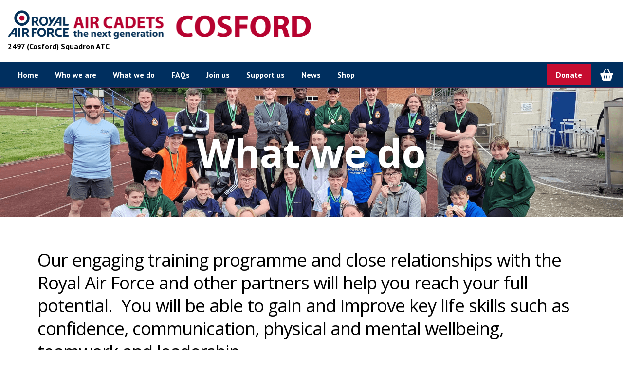

--- FILE ---
content_type: text/html; charset=UTF-8
request_url: https://2497.sqn.ac/whatwedo/
body_size: 19310
content:
<!DOCTYPE html>
<html class="no-js" lang="en-GB">
<head>
<meta charset="UTF-8">
<meta name="viewport" content="width=device-width, initial-scale=1.0">
<link rel="pingback" href="https://2497.sqn.ac/xmlrpc.php">
<meta name='robots' content='index, follow, max-image-preview:large, max-snippet:-1, max-video-preview:-1' />

	<!-- This site is optimized with the Yoast SEO plugin v26.6 - https://yoast.com/wordpress/plugins/seo/ -->
	<title>What we do - Cosford Air Cadets</title>
	<link rel="canonical" href="https://2497.sqn.ac/whatwedo/" />
	<meta property="og:locale" content="en_GB" />
	<meta property="og:type" content="article" />
	<meta property="og:title" content="What we do - Cosford Air Cadets" />
	<meta property="og:description" content="What we do Our engaging training programme and close relationships with the Royal Air Force and other partners will help you reach your full potential.  You will be able to gain and improve key life skills such as confidence, communication, physical and mental wellbeing, teamwork and leadership.Our engaging training programme and close relationships with the Royal Air Force and other ... Read More" />
	<meta property="og:url" content="https://2497.sqn.ac/whatwedo/" />
	<meta property="og:site_name" content="Cosford Air Cadets" />
	<meta property="article:publisher" content="https://facebook.com/2497cosfordsquadron" />
	<meta property="article:modified_time" content="2024-10-22T12:12:31+00:00" />
	<meta name="twitter:card" content="summary_large_image" />
	<meta name="twitter:site" content="@2497sqn" />
	<meta name="twitter:label1" content="Estimated reading time" />
	<meta name="twitter:data1" content="7 minutes" />
	<script type="application/ld+json" class="yoast-schema-graph">{"@context":"https://schema.org","@graph":[{"@type":"WebPage","@id":"https://2497.sqn.ac/whatwedo/","url":"https://2497.sqn.ac/whatwedo/","name":"What we do - Cosford Air Cadets","isPartOf":{"@id":"https://2497.sqn.ac/#website"},"datePublished":"2016-12-23T02:00:50+00:00","dateModified":"2024-10-22T12:12:31+00:00","breadcrumb":{"@id":"https://2497.sqn.ac/whatwedo/#breadcrumb"},"inLanguage":"en-GB","potentialAction":[{"@type":"ReadAction","target":["https://2497.sqn.ac/whatwedo/"]}]},{"@type":"BreadcrumbList","@id":"https://2497.sqn.ac/whatwedo/#breadcrumb","itemListElement":[{"@type":"ListItem","position":1,"name":"Home","item":"https://2497.sqn.ac/"},{"@type":"ListItem","position":2,"name":"What we do"}]},{"@type":"WebSite","@id":"https://2497.sqn.ac/#website","url":"https://2497.sqn.ac/","name":"Cosford Air Cadets","description":"2497 (Cosford) Squadron ATC","publisher":{"@id":"https://2497.sqn.ac/#organization"},"potentialAction":[{"@type":"SearchAction","target":{"@type":"EntryPoint","urlTemplate":"https://2497.sqn.ac/?s={search_term_string}"},"query-input":{"@type":"PropertyValueSpecification","valueRequired":true,"valueName":"search_term_string"}}],"inLanguage":"en-GB"},{"@type":"Organization","@id":"https://2497.sqn.ac/#organization","name":"2497 (Cosford) Squadron Air Training Corps","alternateName":"2497 (Cosford) Squadron ATC","url":"https://2497.sqn.ac/","logo":{"@type":"ImageObject","inLanguage":"en-GB","@id":"https://2497.sqn.ac/#/schema/logo/image/","url":"https://2497.sqn.ac/wp-content/uploads/2023/10/2497-transparent-1.png","contentUrl":"https://2497.sqn.ac/wp-content/uploads/2023/10/2497-transparent-1.png","width":500,"height":500,"caption":"2497 (Cosford) Squadron Air Training Corps"},"image":{"@id":"https://2497.sqn.ac/#/schema/logo/image/"},"sameAs":["https://facebook.com/2497cosfordsquadron","https://x.com/2497sqn","https://www.instagram.com/2497cosfordsquadron/"]}]}</script>
	<!-- / Yoast SEO plugin. -->


<link rel="alternate" type="application/rss+xml" title="Cosford Air Cadets &raquo; Feed" href="https://2497.sqn.ac/feed/" />
<link rel="alternate" type="application/rss+xml" title="Cosford Air Cadets &raquo; Comments Feed" href="https://2497.sqn.ac/comments/feed/" />
<link rel="alternate" title="oEmbed (JSON)" type="application/json+oembed" href="https://2497.sqn.ac/wp-json/oembed/1.0/embed?url=https%3A%2F%2F2497.sqn.ac%2Fwhatwedo%2F" />
<link rel="alternate" title="oEmbed (XML)" type="text/xml+oembed" href="https://2497.sqn.ac/wp-json/oembed/1.0/embed?url=https%3A%2F%2F2497.sqn.ac%2Fwhatwedo%2F&#038;format=xml" />
<style id='wp-img-auto-sizes-contain-inline-css' type='text/css'>
img:is([sizes=auto i],[sizes^="auto," i]){contain-intrinsic-size:3000px 1500px}
/*# sourceURL=wp-img-auto-sizes-contain-inline-css */
</style>

<style id='wp-emoji-styles-inline-css' type='text/css'>

	img.wp-smiley, img.emoji {
		display: inline !important;
		border: none !important;
		box-shadow: none !important;
		height: 1em !important;
		width: 1em !important;
		margin: 0 0.07em !important;
		vertical-align: -0.1em !important;
		background: none !important;
		padding: 0 !important;
	}
/*# sourceURL=wp-emoji-styles-inline-css */
</style>
<link rel='stylesheet' id='wp-block-library-css' href='https://2497.sqn.ac/wp-includes/css/dist/block-library/style.min.css?ver=f372d5dad9238d6077929c9aae58d78a' type='text/css' media='all' />
<style id='global-styles-inline-css' type='text/css'>
:root{--wp--preset--aspect-ratio--square: 1;--wp--preset--aspect-ratio--4-3: 4/3;--wp--preset--aspect-ratio--3-4: 3/4;--wp--preset--aspect-ratio--3-2: 3/2;--wp--preset--aspect-ratio--2-3: 2/3;--wp--preset--aspect-ratio--16-9: 16/9;--wp--preset--aspect-ratio--9-16: 9/16;--wp--preset--color--black: #000000;--wp--preset--color--cyan-bluish-gray: #abb8c3;--wp--preset--color--white: #ffffff;--wp--preset--color--pale-pink: #f78da7;--wp--preset--color--vivid-red: #cf2e2e;--wp--preset--color--luminous-vivid-orange: #ff6900;--wp--preset--color--luminous-vivid-amber: #fcb900;--wp--preset--color--light-green-cyan: #7bdcb5;--wp--preset--color--vivid-green-cyan: #00d084;--wp--preset--color--pale-cyan-blue: #8ed1fc;--wp--preset--color--vivid-cyan-blue: #0693e3;--wp--preset--color--vivid-purple: #9b51e0;--wp--preset--gradient--vivid-cyan-blue-to-vivid-purple: linear-gradient(135deg,rgb(6,147,227) 0%,rgb(155,81,224) 100%);--wp--preset--gradient--light-green-cyan-to-vivid-green-cyan: linear-gradient(135deg,rgb(122,220,180) 0%,rgb(0,208,130) 100%);--wp--preset--gradient--luminous-vivid-amber-to-luminous-vivid-orange: linear-gradient(135deg,rgb(252,185,0) 0%,rgb(255,105,0) 100%);--wp--preset--gradient--luminous-vivid-orange-to-vivid-red: linear-gradient(135deg,rgb(255,105,0) 0%,rgb(207,46,46) 100%);--wp--preset--gradient--very-light-gray-to-cyan-bluish-gray: linear-gradient(135deg,rgb(238,238,238) 0%,rgb(169,184,195) 100%);--wp--preset--gradient--cool-to-warm-spectrum: linear-gradient(135deg,rgb(74,234,220) 0%,rgb(151,120,209) 20%,rgb(207,42,186) 40%,rgb(238,44,130) 60%,rgb(251,105,98) 80%,rgb(254,248,76) 100%);--wp--preset--gradient--blush-light-purple: linear-gradient(135deg,rgb(255,206,236) 0%,rgb(152,150,240) 100%);--wp--preset--gradient--blush-bordeaux: linear-gradient(135deg,rgb(254,205,165) 0%,rgb(254,45,45) 50%,rgb(107,0,62) 100%);--wp--preset--gradient--luminous-dusk: linear-gradient(135deg,rgb(255,203,112) 0%,rgb(199,81,192) 50%,rgb(65,88,208) 100%);--wp--preset--gradient--pale-ocean: linear-gradient(135deg,rgb(255,245,203) 0%,rgb(182,227,212) 50%,rgb(51,167,181) 100%);--wp--preset--gradient--electric-grass: linear-gradient(135deg,rgb(202,248,128) 0%,rgb(113,206,126) 100%);--wp--preset--gradient--midnight: linear-gradient(135deg,rgb(2,3,129) 0%,rgb(40,116,252) 100%);--wp--preset--font-size--small: 13px;--wp--preset--font-size--medium: 20px;--wp--preset--font-size--large: 36px;--wp--preset--font-size--x-large: 42px;--wp--preset--spacing--20: 0.44rem;--wp--preset--spacing--30: 0.67rem;--wp--preset--spacing--40: 1rem;--wp--preset--spacing--50: 1.5rem;--wp--preset--spacing--60: 2.25rem;--wp--preset--spacing--70: 3.38rem;--wp--preset--spacing--80: 5.06rem;--wp--preset--shadow--natural: 6px 6px 9px rgba(0, 0, 0, 0.2);--wp--preset--shadow--deep: 12px 12px 50px rgba(0, 0, 0, 0.4);--wp--preset--shadow--sharp: 6px 6px 0px rgba(0, 0, 0, 0.2);--wp--preset--shadow--outlined: 6px 6px 0px -3px rgb(255, 255, 255), 6px 6px rgb(0, 0, 0);--wp--preset--shadow--crisp: 6px 6px 0px rgb(0, 0, 0);}:where(.is-layout-flex){gap: 0.5em;}:where(.is-layout-grid){gap: 0.5em;}body .is-layout-flex{display: flex;}.is-layout-flex{flex-wrap: wrap;align-items: center;}.is-layout-flex > :is(*, div){margin: 0;}body .is-layout-grid{display: grid;}.is-layout-grid > :is(*, div){margin: 0;}:where(.wp-block-columns.is-layout-flex){gap: 2em;}:where(.wp-block-columns.is-layout-grid){gap: 2em;}:where(.wp-block-post-template.is-layout-flex){gap: 1.25em;}:where(.wp-block-post-template.is-layout-grid){gap: 1.25em;}.has-black-color{color: var(--wp--preset--color--black) !important;}.has-cyan-bluish-gray-color{color: var(--wp--preset--color--cyan-bluish-gray) !important;}.has-white-color{color: var(--wp--preset--color--white) !important;}.has-pale-pink-color{color: var(--wp--preset--color--pale-pink) !important;}.has-vivid-red-color{color: var(--wp--preset--color--vivid-red) !important;}.has-luminous-vivid-orange-color{color: var(--wp--preset--color--luminous-vivid-orange) !important;}.has-luminous-vivid-amber-color{color: var(--wp--preset--color--luminous-vivid-amber) !important;}.has-light-green-cyan-color{color: var(--wp--preset--color--light-green-cyan) !important;}.has-vivid-green-cyan-color{color: var(--wp--preset--color--vivid-green-cyan) !important;}.has-pale-cyan-blue-color{color: var(--wp--preset--color--pale-cyan-blue) !important;}.has-vivid-cyan-blue-color{color: var(--wp--preset--color--vivid-cyan-blue) !important;}.has-vivid-purple-color{color: var(--wp--preset--color--vivid-purple) !important;}.has-black-background-color{background-color: var(--wp--preset--color--black) !important;}.has-cyan-bluish-gray-background-color{background-color: var(--wp--preset--color--cyan-bluish-gray) !important;}.has-white-background-color{background-color: var(--wp--preset--color--white) !important;}.has-pale-pink-background-color{background-color: var(--wp--preset--color--pale-pink) !important;}.has-vivid-red-background-color{background-color: var(--wp--preset--color--vivid-red) !important;}.has-luminous-vivid-orange-background-color{background-color: var(--wp--preset--color--luminous-vivid-orange) !important;}.has-luminous-vivid-amber-background-color{background-color: var(--wp--preset--color--luminous-vivid-amber) !important;}.has-light-green-cyan-background-color{background-color: var(--wp--preset--color--light-green-cyan) !important;}.has-vivid-green-cyan-background-color{background-color: var(--wp--preset--color--vivid-green-cyan) !important;}.has-pale-cyan-blue-background-color{background-color: var(--wp--preset--color--pale-cyan-blue) !important;}.has-vivid-cyan-blue-background-color{background-color: var(--wp--preset--color--vivid-cyan-blue) !important;}.has-vivid-purple-background-color{background-color: var(--wp--preset--color--vivid-purple) !important;}.has-black-border-color{border-color: var(--wp--preset--color--black) !important;}.has-cyan-bluish-gray-border-color{border-color: var(--wp--preset--color--cyan-bluish-gray) !important;}.has-white-border-color{border-color: var(--wp--preset--color--white) !important;}.has-pale-pink-border-color{border-color: var(--wp--preset--color--pale-pink) !important;}.has-vivid-red-border-color{border-color: var(--wp--preset--color--vivid-red) !important;}.has-luminous-vivid-orange-border-color{border-color: var(--wp--preset--color--luminous-vivid-orange) !important;}.has-luminous-vivid-amber-border-color{border-color: var(--wp--preset--color--luminous-vivid-amber) !important;}.has-light-green-cyan-border-color{border-color: var(--wp--preset--color--light-green-cyan) !important;}.has-vivid-green-cyan-border-color{border-color: var(--wp--preset--color--vivid-green-cyan) !important;}.has-pale-cyan-blue-border-color{border-color: var(--wp--preset--color--pale-cyan-blue) !important;}.has-vivid-cyan-blue-border-color{border-color: var(--wp--preset--color--vivid-cyan-blue) !important;}.has-vivid-purple-border-color{border-color: var(--wp--preset--color--vivid-purple) !important;}.has-vivid-cyan-blue-to-vivid-purple-gradient-background{background: var(--wp--preset--gradient--vivid-cyan-blue-to-vivid-purple) !important;}.has-light-green-cyan-to-vivid-green-cyan-gradient-background{background: var(--wp--preset--gradient--light-green-cyan-to-vivid-green-cyan) !important;}.has-luminous-vivid-amber-to-luminous-vivid-orange-gradient-background{background: var(--wp--preset--gradient--luminous-vivid-amber-to-luminous-vivid-orange) !important;}.has-luminous-vivid-orange-to-vivid-red-gradient-background{background: var(--wp--preset--gradient--luminous-vivid-orange-to-vivid-red) !important;}.has-very-light-gray-to-cyan-bluish-gray-gradient-background{background: var(--wp--preset--gradient--very-light-gray-to-cyan-bluish-gray) !important;}.has-cool-to-warm-spectrum-gradient-background{background: var(--wp--preset--gradient--cool-to-warm-spectrum) !important;}.has-blush-light-purple-gradient-background{background: var(--wp--preset--gradient--blush-light-purple) !important;}.has-blush-bordeaux-gradient-background{background: var(--wp--preset--gradient--blush-bordeaux) !important;}.has-luminous-dusk-gradient-background{background: var(--wp--preset--gradient--luminous-dusk) !important;}.has-pale-ocean-gradient-background{background: var(--wp--preset--gradient--pale-ocean) !important;}.has-electric-grass-gradient-background{background: var(--wp--preset--gradient--electric-grass) !important;}.has-midnight-gradient-background{background: var(--wp--preset--gradient--midnight) !important;}.has-small-font-size{font-size: var(--wp--preset--font-size--small) !important;}.has-medium-font-size{font-size: var(--wp--preset--font-size--medium) !important;}.has-large-font-size{font-size: var(--wp--preset--font-size--large) !important;}.has-x-large-font-size{font-size: var(--wp--preset--font-size--x-large) !important;}
/*# sourceURL=global-styles-inline-css */
</style>

<style id='classic-theme-styles-inline-css' type='text/css'>
/*! This file is auto-generated */
.wp-block-button__link{color:#fff;background-color:#32373c;border-radius:9999px;box-shadow:none;text-decoration:none;padding:calc(.667em + 2px) calc(1.333em + 2px);font-size:1.125em}.wp-block-file__button{background:#32373c;color:#fff;text-decoration:none}
/*# sourceURL=/wp-includes/css/classic-themes.min.css */
</style>
<link rel='stylesheet' id='cmplz-general-css' href='https://2497.sqn.ac/wp-content/plugins/complianz-gdpr/assets/css/cookieblocker.min.css?ver=1766421740' type='text/css' media='all' />
<link rel='stylesheet' id='x-stack-css' href='https://2497.sqn.ac/wp-content/themes/pro/framework/dist/css/site/stacks/integrity-light.css?ver=6.6.8' type='text/css' media='all' />
<link rel='stylesheet' id='rt-team-css-css' href='https://2497.sqn.ac/wp-content/plugins/tlp-team/assets/css/tlpteam.css?ver=5.0.11' type='text/css' media='all' />
<link rel='stylesheet' id='rt-team-sc-css' href='https://2497.sqn.ac/wp-content/uploads/tlp-team/team-sc.css?ver=1703242641' type='text/css' media='all' />
<link rel='stylesheet' id='cp-animate-slide-css' href='https://2497.sqn.ac/wp-content/plugins/convertplug/modules/assets/css/minified-animation/slide.min.css?ver=3.6.2' type='text/css' media='all' />
<link rel='stylesheet' id='convert-plus-module-main-style-css' href='https://2497.sqn.ac/wp-content/plugins/convertplug/modules/assets/css/cp-module-main.css?ver=3.6.2' type='text/css' media='all' />
<link rel='stylesheet' id='convert-plus-slide-in-style-css' href='https://2497.sqn.ac/wp-content/plugins/convertplug/modules/slide_in/assets/css/slide_in.min.css?ver=3.6.2' type='text/css' media='all' />
<style id='cs-inline-css' type='text/css'>
@media (min-width:1200px){.x-hide-xl{display:none !important;}}@media (min-width:979px) and (max-width:1199px){.x-hide-lg{display:none !important;}}@media (min-width:767px) and (max-width:978px){.x-hide-md{display:none !important;}}@media (min-width:480px) and (max-width:766px){.x-hide-sm{display:none !important;}}@media (max-width:479px){.x-hide-xs{display:none !important;}} a,h1 a:hover,h2 a:hover,h3 a:hover,h4 a:hover,h5 a:hover,h6 a:hover,.x-breadcrumb-wrap a:hover,.widget ul li a:hover,.widget ol li a:hover,.widget.widget_text ul li a,.widget.widget_text ol li a,.widget_nav_menu .current-menu-item > a,.x-accordion-heading .x-accordion-toggle:hover,.x-comment-author a:hover,.x-comment-time:hover,.x-recent-posts a:hover .h-recent-posts{color:rgb(0,115,207);}a:hover,.widget.widget_text ul li a:hover,.widget.widget_text ol li a:hover,.x-twitter-widget ul li a:hover{color:rgb(0,115,207);}.rev_slider_wrapper,a.x-img-thumbnail:hover,.x-slider-container.below,.page-template-template-blank-3-php .x-slider-container.above,.page-template-template-blank-6-php .x-slider-container.above{border-color:rgb(0,115,207);}.entry-thumb:before,.x-pagination span.current,.woocommerce-pagination span[aria-current],.flex-direction-nav a,.flex-control-nav a:hover,.flex-control-nav a.flex-active,.mejs-time-current,.x-dropcap,.x-skill-bar .bar,.x-pricing-column.featured h2,.h-comments-title small,.x-entry-share .x-share:hover,.x-highlight,.x-recent-posts .x-recent-posts-img:after{background-color:rgb(0,115,207);}.x-nav-tabs > .active > a,.x-nav-tabs > .active > a:hover{box-shadow:inset 0 3px 0 0 rgb(0,115,207);}.x-main{width:calc(72% - 2.463055%);}.x-sidebar{width:calc(100% - 2.463055% - 72%);}.x-comment-author,.x-comment-time,.comment-form-author label,.comment-form-email label,.comment-form-url label,.comment-form-rating label,.comment-form-comment label,.widget_calendar #wp-calendar caption,.widget.widget_rss li .rsswidget{font-family:"Open Sans",sans-serif;font-weight:400;}.p-landmark-sub,.p-meta,input,button,select,textarea{font-family:"PT Sans",sans-serif;}.widget ul li a,.widget ol li a,.x-comment-time{color:hsl(0,0%,0%);}.widget_text ol li a,.widget_text ul li a{color:rgb(0,115,207);}.widget_text ol li a:hover,.widget_text ul li a:hover{color:rgb(0,115,207);}.comment-form-author label,.comment-form-email label,.comment-form-url label,.comment-form-rating label,.comment-form-comment label,.widget_calendar #wp-calendar th,.p-landmark-sub strong,.widget_tag_cloud .tagcloud a:hover,.widget_tag_cloud .tagcloud a:active,.entry-footer a:hover,.entry-footer a:active,.x-breadcrumbs .current,.x-comment-author,.x-comment-author a{color:hsl(0,0%,0%);}.widget_calendar #wp-calendar th{border-color:hsl(0,0%,0%);}.h-feature-headline span i{background-color:hsl(0,0%,0%);}@media (max-width:978.98px){}html{font-size:14px;}@media (min-width:479px){html{font-size:14px;}}@media (min-width:766px){html{font-size:14px;}}@media (min-width:978px){html{font-size:14px;}}@media (min-width:1199px){html{font-size:14px;}}body{font-style:normal;font-weight:400;color:hsl(0,0%,0%);background-color:hsl(0,0%,100%);}.w-b{font-weight:400 !important;}h1,h2,h3,h4,h5,h6,.h1,.h2,.h3,.h4,.h5,.h6,.x-text-headline{font-family:"Open Sans",sans-serif;font-style:normal;font-weight:400;}h1,.h1{letter-spacing:-0.027em;}h2,.h2{letter-spacing:-0.027em;}h3,.h3{letter-spacing:-0.027em;}h4,.h4{letter-spacing:-0.027em;}h5,.h5{letter-spacing:-0.027em;}h6,.h6{letter-spacing:-0.027em;}.w-h{font-weight:400 !important;}.x-container.width{width:88%;}.x-container.max{max-width:1200px;}.x-bar-content.x-container.width{flex-basis:88%;}.x-main.full{float:none;clear:both;display:block;width:auto;}@media (max-width:978.98px){.x-main.full,.x-main.left,.x-main.right,.x-sidebar.left,.x-sidebar.right{float:none;display:block;width:auto !important;}}.entry-header,.entry-content{font-size:1.143rem;}body,input,button,select,textarea{font-family:"PT Sans",sans-serif;}h1,h2,h3,h4,h5,h6,.h1,.h2,.h3,.h4,.h5,.h6,h1 a,h2 a,h3 a,h4 a,h5 a,h6 a,.h1 a,.h2 a,.h3 a,.h4 a,.h5 a,.h6 a,blockquote{color:hsl(0,0%,0%);}.cfc-h-tx{color:hsl(0,0%,0%) !important;}.cfc-h-bd{border-color:hsl(0,0%,0%) !important;}.cfc-h-bg{background-color:hsl(0,0%,0%) !important;}.cfc-b-tx{color:hsl(0,0%,0%) !important;}.cfc-b-bd{border-color:hsl(0,0%,0%) !important;}.cfc-b-bg{background-color:hsl(0,0%,0%) !important;}.x-btn,.button,[type="submit"]{color:#ffffff;border-color:transparent;background-color:rgb(0,115,207);text-shadow:0 0.075em 0.075em rgba(0,0,0,0.5);}.x-btn:hover,.button:hover,[type="submit"]:hover{color:rgb(0,115,207);border-color:rgb(0,115,207);background-color:transparent;text-shadow:0 0.075em 0.075em rgba(0,0,0,0.5);}.x-btn.x-btn-real,.x-btn.x-btn-real:hover{margin-bottom:0.25em;text-shadow:0 0.075em 0.075em rgba(0,0,0,0.65);}.x-btn.x-btn-real{box-shadow:0 0.25em 0 0 #a71000,0 4px 9px rgba(0,0,0,0.75);}.x-btn.x-btn-real:hover{box-shadow:0 0.25em 0 0 #a71000,0 4px 9px rgba(0,0,0,0.75);}.x-btn.x-btn-flat,.x-btn.x-btn-flat:hover{margin-bottom:0;text-shadow:0 0.075em 0.075em rgba(0,0,0,0.65);box-shadow:none;}.x-btn.x-btn-transparent,.x-btn.x-btn-transparent:hover{margin-bottom:0;border-width:3px;text-shadow:none;text-transform:uppercase;background-color:transparent;box-shadow:none;}.bg .mejs-container,.x-video .mejs-container{position:unset !important;} @font-face{font-family:'FontAwesomePro';font-style:normal;font-weight:900;font-display:block;src:url('https://2497.sqn.ac/wp-content/themes/pro/cornerstone/assets/fonts/fa-solid-900.woff2?ver=6.7.2') format('woff2'),url('https://2497.sqn.ac/wp-content/themes/pro/cornerstone/assets/fonts/fa-solid-900.ttf?ver=6.7.2') format('truetype');}[data-x-fa-pro-icon]{font-family:"FontAwesomePro" !important;}[data-x-fa-pro-icon]:before{content:attr(data-x-fa-pro-icon);}[data-x-icon],[data-x-icon-o],[data-x-icon-l],[data-x-icon-s],[data-x-icon-b],[data-x-icon-sr],[data-x-icon-ss],[data-x-icon-sl],[data-x-fa-pro-icon],[class*="cs-fa-"]{display:inline-flex;font-style:normal;font-weight:400;text-decoration:inherit;text-rendering:auto;-webkit-font-smoothing:antialiased;-moz-osx-font-smoothing:grayscale;}[data-x-icon].left,[data-x-icon-o].left,[data-x-icon-l].left,[data-x-icon-s].left,[data-x-icon-b].left,[data-x-icon-sr].left,[data-x-icon-ss].left,[data-x-icon-sl].left,[data-x-fa-pro-icon].left,[class*="cs-fa-"].left{margin-right:0.5em;}[data-x-icon].right,[data-x-icon-o].right,[data-x-icon-l].right,[data-x-icon-s].right,[data-x-icon-b].right,[data-x-icon-sr].right,[data-x-icon-ss].right,[data-x-icon-sl].right,[data-x-fa-pro-icon].right,[class*="cs-fa-"].right{margin-left:0.5em;}[data-x-icon]:before,[data-x-icon-o]:before,[data-x-icon-l]:before,[data-x-icon-s]:before,[data-x-icon-b]:before,[data-x-icon-sr]:before,[data-x-icon-ss]:before,[data-x-icon-sl]:before,[data-x-fa-pro-icon]:before,[class*="cs-fa-"]:before{line-height:1;}@font-face{font-family:'FontAwesome';font-style:normal;font-weight:900;font-display:block;src:url('https://2497.sqn.ac/wp-content/themes/pro/cornerstone/assets/fonts/fa-solid-900.woff2?ver=6.7.2') format('woff2'),url('https://2497.sqn.ac/wp-content/themes/pro/cornerstone/assets/fonts/fa-solid-900.ttf?ver=6.7.2') format('truetype');}[data-x-icon],[data-x-icon-s],[data-x-icon][class*="cs-fa-"]{font-family:"FontAwesome" !important;font-weight:900;}[data-x-icon]:before,[data-x-icon][class*="cs-fa-"]:before{content:attr(data-x-icon);}[data-x-icon-s]:before{content:attr(data-x-icon-s);}@font-face{font-family:'FontAwesomeRegular';font-style:normal;font-weight:400;font-display:block;src:url('https://2497.sqn.ac/wp-content/themes/pro/cornerstone/assets/fonts/fa-regular-400.woff2?ver=6.7.2') format('woff2'),url('https://2497.sqn.ac/wp-content/themes/pro/cornerstone/assets/fonts/fa-regular-400.ttf?ver=6.7.2') format('truetype');}@font-face{font-family:'FontAwesomePro';font-style:normal;font-weight:400;font-display:block;src:url('https://2497.sqn.ac/wp-content/themes/pro/cornerstone/assets/fonts/fa-regular-400.woff2?ver=6.7.2') format('woff2'),url('https://2497.sqn.ac/wp-content/themes/pro/cornerstone/assets/fonts/fa-regular-400.ttf?ver=6.7.2') format('truetype');}[data-x-icon-o]{font-family:"FontAwesomeRegular" !important;}[data-x-icon-o]:before{content:attr(data-x-icon-o);}@font-face{font-family:'FontAwesomeLight';font-style:normal;font-weight:300;font-display:block;src:url('https://2497.sqn.ac/wp-content/themes/pro/cornerstone/assets/fonts/fa-light-300.woff2?ver=6.7.2') format('woff2'),url('https://2497.sqn.ac/wp-content/themes/pro/cornerstone/assets/fonts/fa-light-300.ttf?ver=6.7.2') format('truetype');}@font-face{font-family:'FontAwesomePro';font-style:normal;font-weight:300;font-display:block;src:url('https://2497.sqn.ac/wp-content/themes/pro/cornerstone/assets/fonts/fa-light-300.woff2?ver=6.7.2') format('woff2'),url('https://2497.sqn.ac/wp-content/themes/pro/cornerstone/assets/fonts/fa-light-300.ttf?ver=6.7.2') format('truetype');}[data-x-icon-l]{font-family:"FontAwesomeLight" !important;font-weight:300;}[data-x-icon-l]:before{content:attr(data-x-icon-l);}@font-face{font-family:'FontAwesomeBrands';font-style:normal;font-weight:normal;font-display:block;src:url('https://2497.sqn.ac/wp-content/themes/pro/cornerstone/assets/fonts/fa-brands-400.woff2?ver=6.7.2') format('woff2'),url('https://2497.sqn.ac/wp-content/themes/pro/cornerstone/assets/fonts/fa-brands-400.ttf?ver=6.7.2') format('truetype');}[data-x-icon-b]{font-family:"FontAwesomeBrands" !important;}[data-x-icon-b]:before{content:attr(data-x-icon-b);}.widget.widget_rss li .rsswidget:before{content:"\f35d";padding-right:0.4em;font-family:"FontAwesome";} .m34d-0.x-bar{height:8em;border-top-width:0px;border-right-width:0px;border-left-width:0px;border-top-color:transparent;border-right-color:transparent;border-left-color:transparent;background-color:#ffffff;}.m34d-0 .x-bar-content{align-items:flex-start;flex-grow:0;flex-shrink:1;flex-basis:100%;height:8em;}.m34d-0.x-bar-outer-spacers:after,.m34d-0.x-bar-outer-spacers:before{flex-basis:1em;width:1em!important;height:1em;}.m34d-0.x-bar-space{height:8em;}.m34d-1.x-bar{border-bottom-width:1px;border-top-style:none;border-right-style:solid;border-bottom-style:solid;border-left-style:solid;border-bottom-color:rgba(207,20,43,0.33);font-size:16px;z-index:9999;}.m34d-1 .x-bar-content{display:flex;flex-direction:row;justify-content:space-between;}.m34d-1.x-bar-space{font-size:16px;}.m34d-2.x-bar{height:auto;border-top-width:1px;border-right-width:1px;border-left-width:1px;border-top-color:hsla(0,0%,0%,0.16);border-right-color:hsla(0,0%,0%,0.16);border-left-color:hsla(0,0%,0%,0.16);background-color:#002f5f;}.m34d-2 .x-bar-content{align-items:center;flex-wrap:wrap;align-content:center;height:auto;}.m34d-2.x-bar-outer-spacers:after,.m34d-2.x-bar-outer-spacers:before{flex-basis:0em;width:0em!important;height:0em;}.m34d-2.x-bar-space{height:auto;}.m34d-3.x-bar-container{display:flex;border-top-width:0;border-right-width:0;border-bottom-width:0;border-left-width:0;font-size:1em;}.m34d-4.x-bar-container{flex-direction:column;justify-content:center;align-items:flex-start;flex-grow:1;flex-basis:0%;padding-top:10px;padding-right:0px;padding-bottom:10px;padding-left:0px;}.m34d-5.x-bar-container{flex-shrink:0;z-index:1;}.m34d-7.x-bar-container{flex-direction:row;align-items:center;flex-grow:0;flex-basis:auto;}.m34d-8.x-bar-container{justify-content:flex-start;flex-wrap:wrap;align-content:center;margin-top:0px;margin-right:0px;margin-bottom:0px;margin-left:19px;}.m34d-9.x-bar-container{justify-content:space-between;flex-shrink:1;z-index:auto;}.m34d-a.x-image{font-size:1em;border-top-width:0;border-right-width:0;border-bottom-width:0;border-left-width:0;}.m34d-a.x-image img{object-position:80% 20%;}.m34d-b.x-image{max-width:50%;}.m34d-c.x-text{border-top-width:0;border-right-width:0;border-bottom-width:0;border-left-width:0;font-family:inherit;font-size:1em;font-style:normal;font-weight:bold;line-height:inherit;letter-spacing:0em;text-transform:none;color:rgba(0,0,0,1);}.m34d-c.x-text > :first-child{margin-top:0;}.m34d-c.x-text > :last-child{margin-bottom:0;}.m34d-d.x-anchor {width:3em;height:3em;}.m34d-d.x-anchor:hover,.m34d-d.x-anchor[class*="active"],[data-x-effect-provider*="colors"]:hover .m34d-d.x-anchor {background-color:rgb(255,255,255);}.m34d-d.x-anchor .x-graphic-icon {font-size:1.25em;color:rgba(0,0,0,1);}.m34d-d.x-anchor:hover .x-graphic-icon,.m34d-d.x-anchor[class*="active"] .x-graphic-icon,[data-x-effect-provider*="colors"]:hover .m34d-d.x-anchor .x-graphic-icon {color:rgba(0,0,0,0.5);}.m34d-d.x-anchor .x-toggle {color:rgb(255,255,255);}.m34d-d.x-anchor:hover .x-toggle,.m34d-d.x-anchor[class*="active"] .x-toggle,[data-x-effect-provider*="colors"]:hover .m34d-d.x-anchor .x-toggle {color:#002f5f;}.m34d-d.x-anchor .x-toggle-burger {width:10em;margin-top:3em;margin-right:0;margin-bottom:3em;margin-left:0;font-size:3px;}.m34d-d.x-anchor .x-toggle-burger-bun-t {transform:translate3d(0,calc(3em * -1),0);}.m34d-d.x-anchor .x-toggle-burger-bun-b {transform:translate3d(0,3em,0);}.m34d-e.x-anchor {border-top-width:0;border-right-width:0;border-bottom-width:0;border-left-width:0;font-size:1em;}.m34d-e.x-anchor .x-anchor-content {display:flex;flex-direction:row;align-items:center;}.m34d-f.x-anchor {background-color:rgba(255,255,255,0);}.m34d-g.x-anchor .x-anchor-content {justify-content:center;}.m34d-h.x-anchor .x-graphic {margin-top:5px;margin-right:5px;margin-bottom:5px;margin-left:5px;}.m34d-h.x-anchor .x-graphic-icon {width:auto;border-top-width:0;border-right-width:0;border-bottom-width:0;border-left-width:0;}.m34d-i.x-anchor {background-color:rgb(255,255,255);}.m34d-i.x-anchor:hover,.m34d-i.x-anchor[class*="active"],[data-x-effect-provider*="colors"]:hover .m34d-i.x-anchor {background-color:#002f5f;}.m34d-i.x-anchor .x-anchor-text-primary {color:#002f5f;}.m34d-i.x-anchor:hover .x-anchor-text-primary,.m34d-i.x-anchor[class*="active"] .x-anchor-text-primary,[data-x-effect-provider*="colors"]:hover .m34d-i.x-anchor .x-anchor-text-primary {color:rgb(255,255,255);}.m34d-j.x-anchor .x-anchor-content {justify-content:flex-start;}.m34d-j.x-anchor .x-anchor-text {margin-right:auto;}.m34d-k.x-anchor .x-anchor-content {padding-top:0.75em;padding-right:0.75em;padding-bottom:0.75em;padding-left:0.75em;}.m34d-k.x-anchor .x-anchor-sub-indicator {margin-top:5px;margin-right:5px;margin-bottom:5px;margin-left:5px;font-size:1em;color:rgba(0,0,0,1);}.m34d-k.x-anchor:hover .x-anchor-sub-indicator,.m34d-k.x-anchor[class*="active"] .x-anchor-sub-indicator,[data-x-effect-provider*="colors"]:hover .m34d-k.x-anchor .x-anchor-sub-indicator {color:rgba(0,0,0,0.5);}.m34d-l.x-anchor .x-anchor-text {margin-top:5px;margin-bottom:5px;margin-left:5px;}.m34d-l.x-anchor .x-anchor-text-primary {font-family:inherit;font-size:1em;font-style:normal;line-height:1;}.m34d-m.x-anchor .x-anchor-text-primary {font-weight:bold;}.m34d-n.x-anchor .x-anchor-text {margin-right:5px;}.m34d-n.x-anchor .x-anchor-text-primary {color:rgb(255,255,255);}.m34d-o.x-anchor:hover .x-anchor-text-primary,.m34d-o.x-anchor[class*="active"] .x-anchor-text-primary,[data-x-effect-provider*="colors"]:hover .m34d-o.x-anchor .x-anchor-text-primary {color:#ffffff;}.m34d-o > .is-primary {transform-origin:50% 100%;}.m34d-p > .is-primary {width:100%;height:6px;color:rgb(255,255,255);}.m34d-r.x-anchor .x-anchor-text-primary {font-weight:inherit;color:rgba(0,0,0,1);}.m34d-r.x-anchor:hover .x-anchor-text-primary,.m34d-r.x-anchor[class*="active"] .x-anchor-text-primary,[data-x-effect-provider*="colors"]:hover .m34d-r.x-anchor .x-anchor-text-primary {color:rgba(0,0,0,0.5);}.m34d-s.x-anchor {background-color:#c60c30;}.m34d-s.x-anchor:hover,.m34d-s.x-anchor[class*="active"],[data-x-effect-provider*="colors"]:hover .m34d-s.x-anchor {background-color:#ffffff;}.m34d-s.x-anchor:hover .x-anchor-text-primary,.m34d-s.x-anchor[class*="active"] .x-anchor-text-primary,[data-x-effect-provider*="colors"]:hover .m34d-s.x-anchor .x-anchor-text-primary {color:#c60c30;}.m34d-t.x-anchor .x-anchor-content {padding-top:0.575em;padding-right:0.85em;padding-bottom:0.575em;padding-left:0.85em;}.m34d-u.x-anchor .x-graphic-icon {font-size:1.5em;color:rgb(255,255,255);}.m34d-u > .is-primary {transform-origin:100% 100%;}.m34d-v {width:14em;font-size:16px;border-top-width:0;border-right-width:0;border-bottom-width:0;border-left-width:0;background-color:rgb(255,255,255);transition-duration:500ms,500ms,0s;transition-timing-function:cubic-bezier(0.400,0.000,0.200,1.000);}.m34d-v:not(.x-active) {transition-delay:0s,0s,500ms;}.m34d-w .x-dropdown {width:14em;font-size:16px;border-top-width:0;border-right-width:0;border-bottom-width:0;border-left-width:0;background-color:rgb(255,255,255);transition-duration:500ms,500ms,0s;transition-timing-function:cubic-bezier(0.400,0.000,0.200,1.000);}.m34d-w .x-dropdown:not(.x-active) {transition-delay:0s,0s,500ms;}.m34d-x{font-size:1em;display:flex;flex-direction:row;justify-content:space-around;align-items:stretch;align-self:flex-start;flex-grow:0;flex-shrink:0;flex-basis:auto;}.m34d-x > li,.m34d-x > li > a{flex-grow:0;flex-shrink:1;flex-basis:auto;}  .mpz-0.x-bar{height:auto;padding-top:2em;padding-right:0vw;padding-bottom:2em;padding-left:0vw;border-top-width:1px;border-right-width:0px;border-bottom-width:0px;border-left-width:0px;border-top-style:solid;border-right-style:none;border-bottom-style:none;border-left-style:none;border-top-color:hsla(0,0%,0%,0.08);border-right-color:transparent;border-bottom-color:transparent;border-left-color:transparent;font-size:16px;background-color:#002F5F;z-index:10;}.mpz-0 .x-bar-content{display:flex;flex-direction:column;justify-content:center;align-items:center;flex-grow:0;flex-shrink:1;flex-basis:200%;height:auto;}.mpz-0.x-bar-outer-spacers:after,.mpz-0.x-bar-outer-spacers:before{flex-basis:0em;width:0em!important;height:0em;}.mpz-0.x-bar-space{font-size:16px;}.mpz-1.x-bar-container{display:flex;align-items:center;border-top-width:0;border-right-width:0;border-bottom-width:0;border-left-width:0;font-size:1em;}.mpz-2.x-bar-container{flex-direction:row;z-index:auto;}.mpz-3.x-bar-container{justify-content:space-between;flex-grow:0;flex-shrink:1;flex-basis:auto;text-align:center;}.mpz-4.x-bar-container{flex-direction:column;z-index:1;}.mpz-5.x-bar-container{justify-content:center;flex-grow:1;flex-shrink:0;flex-basis:0%;}.mpz-6.x-bar-container{flex-wrap:wrap;align-content:center;}.mpz-7.x-image{font-size:1em;max-width:150px;border-top-width:0;border-right-width:0;border-bottom-width:0;border-left-width:0;padding-top:2px;padding-right:0px;padding-bottom:20px;padding-left:0px;}.mpz-7.x-image img{object-fit:contain;}.mpz-8{font-size:1em;display:flex;flex-direction:row;justify-content:center;align-items:center;flex-wrap:wrap;align-content:center;align-self:center;flex-grow:0;flex-shrink:1;flex-basis:auto;}.mpz-8 > li,.mpz-8 > li > a{flex-grow:0;flex-shrink:1;flex-basis:auto;}.mpz-9 .x-dropdown {width:18em;font-size:12px;border-top-width:1px;border-right-width:1px;border-bottom-width:1px;border-left-width:1px;border-top-style:solid;border-right-style:solid;border-bottom-style:solid;border-left-style:solid;border-top-color:hsl(0,2%,80%);border-right-color:hsl(0,2%,80%);border-bottom-color:hsl(0,2%,80%);border-left-color:hsl(0,2%,80%);background-color:hsl(0,0%,100%);transition-duration:500ms,500ms,0s;transition-timing-function:cubic-bezier(0.400,0.000,0.200,1.000);}.mpz-9 .x-dropdown:not(.x-active) {transition-delay:0s,0s,500ms;}.mpz-a.x-anchor {border-top-width:0;border-right-width:0;border-bottom-width:0;border-left-width:0;}.mpz-a.x-anchor .x-anchor-content {display:flex;flex-direction:row;justify-content:center;align-items:center;}.mpz-c.x-anchor {font-size:0.8em;}.mpz-c.x-anchor .x-anchor-content {padding-top:1em;padding-right:1em;padding-bottom:1em;padding-left:1em;}.mpz-c.x-anchor .x-anchor-text-primary {text-transform:uppercase;color:rgb(255,255,255);}.mpz-c.x-anchor:hover .x-anchor-text-primary,.mpz-c.x-anchor[class*="active"] .x-anchor-text-primary,[data-x-effect-provider*="colors"]:hover .mpz-c.x-anchor .x-anchor-text-primary {color:rgb(150,150,150);}.mpz-c.x-anchor .x-anchor-sub-indicator {font-size:1em;color:hsl(0,0%,0%);}.mpz-c.x-anchor:hover .x-anchor-sub-indicator,.mpz-c.x-anchor[class*="active"] .x-anchor-sub-indicator,[data-x-effect-provider*="colors"]:hover .mpz-c.x-anchor .x-anchor-sub-indicator {color:rgb(207,20,43);}.mpz-d.x-anchor {background-color:transparent;}.mpz-d.x-anchor .x-anchor-text {margin-top:4px;margin-right:4px;margin-bottom:4px;margin-left:4px;}.mpz-d.x-anchor .x-anchor-text-primary {font-family:inherit;font-size:1em;font-style:normal;font-weight:700;line-height:1;}.mpz-e.x-anchor {width:100%;font-size:1em;}.mpz-e.x-anchor .x-anchor-content {padding-top:1.25em;padding-right:1.25em;padding-bottom:1.25em;padding-left:1.25em;}.mpz-e.x-anchor:hover,.mpz-e.x-anchor[class*="active"],[data-x-effect-provider*="colors"]:hover .mpz-e.x-anchor {background-color:rgba(255,255,255,0.05);}.mpz-e.x-anchor .x-anchor-text-primary {letter-spacing:0.125em;margin-right:calc(0.125em * -1);text-align:left;text-transform:capitalize;color:hsl(0,0%,0%);}.mpz-e.x-anchor:hover .x-anchor-text-primary,.mpz-e.x-anchor[class*="active"] .x-anchor-text-primary,[data-x-effect-provider*="colors"]:hover .mpz-e.x-anchor .x-anchor-text-primary {color:rgb(207,20,43);}.mpz-e.x-anchor .x-anchor-text-secondary {margin-top:5px;font-family:inherit;font-size:1em;font-style:normal;font-weight:400;line-height:1;text-align:center;color:rgba(255,255,255,0.5);}.mpz-e.x-anchor .x-anchor-sub-indicator {margin-top:0px;margin-right:0px;margin-bottom:0px;margin-left:auto;font-size:1.5em;color:rgba(255,255,255,0.5);}.mpz-f.x-anchor {width:2.75em;height:2.75em;font-size:2em;background-color:hsla(0,0%,100%,0);}.mpz-f.x-anchor .x-graphic {margin-top:5px;margin-right:5px;margin-bottom:5px;margin-left:5px;}.mpz-f.x-anchor .x-graphic-icon {font-size:1.25em;width:1em;color:rgb(255,255,255);border-top-width:0;border-right-width:0;border-bottom-width:0;border-left-width:0;height:1em;line-height:1em;background-color:transparent;}.mpz-f.x-anchor:hover .x-graphic-icon,.mpz-f.x-anchor[class*="active"] .x-graphic-icon,[data-x-effect-provider*="colors"]:hover .mpz-f.x-anchor .x-graphic-icon {color:rgb(0,0,0);}.mpz-g.x-anchor {border-top-left-radius:100em;border-top-right-radius:100em;border-bottom-right-radius:100em;border-bottom-left-radius:100em;}.mpz-h.x-text{border-top-width:0;border-right-width:0;border-bottom-width:0;border-left-width:0;font-family:inherit;font-size:1em;font-style:normal;font-weight:400;line-height:1.4;letter-spacing:0em;text-align:center;text-transform:none;color:rgb(255,255,255);}.mpz-h.x-text > :first-child{margin-top:0;}.mpz-h.x-text > :last-child{margin-bottom:0;}  .m1x-0.x-section{margin-top:0px;margin-right:0px;margin-bottom:0px;margin-left:0px;border-top-width:0;border-right-width:0;border-bottom-width:0;border-left-width:0;padding-right:0px;padding-left:0px;}.m1x-1.x-section{padding-top:65px;padding-bottom:65px;}.m1x-2.x-section{z-index:1;}.m1x-3.x-section{z-index:auto;}.m1x-4.x-section{padding-top:0px;padding-bottom:0px;}.m1x-5.x-section{text-align:left;}.m1x-6.x-row{z-index:auto;margin-right:auto;margin-left:auto;border-top-width:0;border-right-width:0;border-bottom-width:0;border-left-width:0;font-size:1em;}.m1x-6 > .x-row-inner{flex-direction:row;justify-content:flex-start;align-items:stretch;align-content:stretch;}.m1x-6 > .x-row-inner > *{margin-top:calc(20px / 2);margin-bottom:calc(20px / 2);margin-right:calc(20px / 2);margin-left:calc(20px / 2);}.m1x-7.x-row{padding-top:1px;padding-right:1px;padding-bottom:1px;padding-left:1px;}.m1x-7 > .x-row-inner{margin-top:calc(((20px / 2) + 1px) * -1);margin-right:calc(((20px / 2) + 1px) * -1);margin-bottom:calc(((20px / 2) + 1px) * -1);margin-left:calc(((20px / 2) + 1px) * -1);}.m1x-8.x-row{padding-top:3em;padding-right:0px;padding-bottom:0px;padding-left:0px;}.m1x-8 > .x-row-inner{margin-top:calc((20px / 2) * -1);margin-right:calc((20px / 2) * -1);margin-bottom:calc((20px / 2) * -1);margin-left:calc((20px / 2) * -1);}.m1x-9{--gap:20px;}.m1x-a > .x-row-inner > *:nth-child(1n - 0) {flex-basis:calc(100% - clamp(0px,var(--gap),9999px));}.m1x-b > .x-row-inner > *:nth-child(1n - 0) {flex-basis:calc(100% - clamp(0px,var(--gap),9999px));}.m1x-c > .x-row-inner > *:nth-child(1n - 0) {flex-basis:calc(100% - clamp(0px,var(--gap),9999px));}.m1x-d > .x-row-inner > *:nth-child(1n - 0) {flex-basis:calc(100% - clamp(0px,var(--gap),9999px));}.m1x-e > .x-row-inner > *:nth-child(2n - 0) {flex-basis:calc(33.33% - clamp(0px,var(--gap),9999px));}.m1x-e > .x-row-inner > *:nth-child(2n - 1) {flex-basis:calc(66.66% - clamp(0px,var(--gap),9999px));}.m1x-f > .x-row-inner > *:nth-child(1n - 0) {flex-basis:calc(100% - clamp(0px,var(--gap),9999px));}.m1x-g > .x-row-inner > *:nth-child(2n - 0) {flex-basis:calc(33.33% - clamp(0px,var(--gap),9999px));}.m1x-g > .x-row-inner > *:nth-child(2n - 1) {flex-basis:calc(66.66% - clamp(0px,var(--gap),9999px));}.m1x-h.x-col{z-index:1;border-top-width:0;border-right-width:0;border-bottom-width:0;border-left-width:0;font-size:1em;}.m1x-j.x-col{padding-top:20px;padding-right:20px;padding-bottom:20px;padding-left:20px;background-color:rgba(255,255,255,0.8);}.m1x-k.x-col{height:1;max-height:1;}.m1x-l.x-text{border-top-width:0;border-right-width:0;border-bottom-width:0;border-left-width:0;font-size:5em;}.m1x-l.x-text .x-text-content-text-primary{font-family:inherit;font-size:1em;font-style:normal;font-weight:bold;line-height:inherit;letter-spacing:0em;text-align:center;text-transform:none;color:rgb(255,255,255);text-shadow:0px 0px 20px rgb(0,0,0);}.m1x-m.x-text{border-top-width:0;border-right-width:0;border-bottom-width:0;border-left-width:0;font-style:normal;line-height:inherit;letter-spacing:0em;text-transform:none;}.m1x-m.x-text > :first-child{margin-top:0;}.m1x-m.x-text > :last-child{margin-bottom:0;}.m1x-o.x-text{font-family:inherit;font-size:1em;font-weight:inherit;}.m1x-p.x-text{color:rgba(0,0,0,1);}.m1x-q.x-text{padding-top:0em;padding-bottom:1em;}.m1x-r.x-text{padding-right:0em;padding-left:0em;}.m1x-s.x-text{padding-top:3em;padding-bottom:0em;}.m1x-t.x-text{font-family:"Open Sans",sans-serif;font-size:2em;font-weight:800;}.m1x-u.x-text{font-family:"PT Sans",sans-serif;font-size:1.1em;font-weight:400;color:rgb(0,0,0);}.m1x-v.x-anchor {border-top-width:2px;border-right-width:2px;border-bottom-width:2px;border-left-width:2px;border-top-style:solid;border-right-style:solid;border-bottom-style:solid;border-left-style:solid;border-top-color:transparent;border-right-color:transparent;border-bottom-color:transparent;border-left-color:transparent;font-size:1em;background-color:#0073CF;}.m1x-v.x-anchor .x-anchor-content {display:flex;flex-direction:row;justify-content:center;align-items:center;padding-top:0.575em;padding-right:0.575em;padding-bottom:0.575em;padding-left:0.575em;}.m1x-v.x-anchor:hover,.m1x-v.x-anchor[class*="active"],[data-x-effect-provider*="colors"]:hover .m1x-v.x-anchor {border-top-color:#0073CF;border-right-color:#0073CF;border-bottom-color:#0073CF;border-left-color:#0073CF;background-color:rgba(255,255,255,1);}.m1x-v.x-anchor .x-anchor-text {margin-top:5px;margin-right:5px;margin-bottom:5px;margin-left:5px;}.m1x-v.x-anchor .x-anchor-text-primary {font-family:inherit;font-size:1em;font-style:normal;font-weight:400;line-height:1;text-align:center;color:rgb(255,255,255);}.m1x-v.x-anchor:hover .x-anchor-text-primary,.m1x-v.x-anchor[class*="active"] .x-anchor-text-primary,[data-x-effect-provider*="colors"]:hover .m1x-v.x-anchor .x-anchor-text-primary {color:#0073CF;}.m1x-v.x-anchor .x-graphic {margin-top:5px;margin-right:5px;margin-bottom:5px;margin-left:5px;}.m1x-v.x-anchor .x-graphic-icon {font-size:1em;width:auto;color:rgb(255,255,255);border-top-width:0;border-right-width:0;border-bottom-width:0;border-left-width:0;background-color:transparent;}.m1x-v.x-anchor:hover .x-graphic-icon,.m1x-v.x-anchor[class*="active"] .x-graphic-icon,[data-x-effect-provider*="colors"]:hover .m1x-v.x-anchor .x-graphic-icon {color:rgba(0,0,0,0.5);}@media screen and (max-width:479px){.m1x-e > .x-row-inner > *:nth-child(1n - 0) {flex-basis:calc(100% - clamp(0px,var(--gap),9999px));}.m1x-g > .x-row-inner > *:nth-child(1n - 0) {flex-basis:calc(100% - clamp(0px,var(--gap),9999px));}}  
/*# sourceURL=cs-inline-css */
</style>
<script type="text/javascript" src="https://2497.sqn.ac/wp-includes/js/jquery/jquery.min.js?ver=3.7.1" id="jquery-core-js"></script>
<script type="text/javascript" src="https://2497.sqn.ac/wp-includes/js/jquery/jquery-migrate.min.js?ver=3.4.1" id="jquery-migrate-js"></script>
<link rel="https://api.w.org/" href="https://2497.sqn.ac/wp-json/" /><link rel="alternate" title="JSON" type="application/json" href="https://2497.sqn.ac/wp-json/wp/v2/pages/69" /><link rel="icon" href="https://2497.sqn.ac/wp-content/uploads/2023/08/cropped-Site-icon-32x32.jpg" sizes="32x32" />
<link rel="icon" href="https://2497.sqn.ac/wp-content/uploads/2023/08/cropped-Site-icon-192x192.jpg" sizes="192x192" />
<link rel="apple-touch-icon" href="https://2497.sqn.ac/wp-content/uploads/2023/08/cropped-Site-icon-180x180.jpg" />
<meta name="msapplication-TileImage" content="https://2497.sqn.ac/wp-content/uploads/2023/08/cropped-Site-icon-270x270.jpg" />
<link rel="stylesheet" href="//fonts.googleapis.com/css?family=Open+Sans:700,700i,800,800i,400,400i%7CPT+Sans:400,400i,700,700i&#038;subset=latin,latin-ext&#038;display=auto" type="text/css" media="all" crossorigin="anonymous" data-x-google-fonts/></head>
<body data-rsssl=1 class="wp-singular page-template page-template-template-blank-4 page-template-template-blank-4-php page page-id-69 wp-theme-pro x-integrity x-integrity-light x-full-width-layout-active x-content-sidebar-active x-post-meta-disabled x-page-title-disabled pro-v6_6_8">

  
  
  <div id="x-root" class="x-root">

    
    <div id="x-site" class="x-site site">

      <header class="x-masthead" role="banner">
        <div class="x-bar x-bar-top x-bar-h x-bar-relative x-bar-outer-spacers e4045-e1 m34d-0 m34d-1" data-x-bar="{&quot;id&quot;:&quot;e4045-e1&quot;,&quot;region&quot;:&quot;top&quot;,&quot;height&quot;:&quot;8em&quot;}"><div class="e4045-e1 x-bar-content"><div class="x-bar-container e4045-e2 m34d-3 m34d-4 m34d-5 m34d-6"><span class="x-image x-hide-lg x-hide-xl e4045-e3 m34d-a"><img src="https://2497.sqn.ac/wp-content/uploads/2025/02/Cosford-Air-Cadets-colour-2.png" width="2500" height="250" alt="Image" loading="lazy"></span><a class="x-image x-hide-md x-hide-sm x-hide-xs e4045-e4 m34d-a m34d-b" href="https://2497.sqn.ac"><img src="https://2497.sqn.ac/wp-content/uploads/2025/02/Cosford-Air-Cadets-colour-2.png" width="2500" height="250" alt="Image" loading="lazy"></a><div class="x-text x-content e4045-e5 m34d-c">2497 (Cosford) Squadron ATC</div></div></div></div><div class="x-bar x-bar-top x-bar-h x-bar-relative x-bar-is-sticky x-bar-outer-spacers e4045-e6 m34d-1 m34d-2" data-x-bar="{&quot;id&quot;:&quot;e4045-e6&quot;,&quot;region&quot;:&quot;top&quot;,&quot;height&quot;:&quot;auto&quot;,&quot;scrollOffset&quot;:true,&quot;triggerOffset&quot;:&quot;0&quot;,&quot;shrink&quot;:&quot;1&quot;,&quot;slideEnabled&quot;:true}"><div class="e4045-e6 x-bar-content"><div class="x-bar-container e4045-e7 m34d-3 m34d-5 m34d-7 m34d-8"><div class="x-anchor x-anchor-toggle has-graphic x-hide-lg x-hide-xl e4045-e8 m34d-d m34d-e m34d-f m34d-g m34d-h" tabindex="0" role="button" data-x-toggle="1" data-x-toggleable="e4045-e8" aria-controls="e4045-e8-dropdown" aria-expanded="false" aria-haspopup="true" aria-label="Toggle Dropdown Content"><div class="x-anchor-content"><span class="x-graphic" aria-hidden="true">
<span class="x-toggle x-toggle-burger x-graphic-child x-graphic-toggle" aria-hidden="true">

  
    <span class="x-toggle-burger-bun-t" data-x-toggle-anim="x-bun-t-1"></span>
    <span class="x-toggle-burger-patty" data-x-toggle-anim="x-patty-1"></span>
    <span class="x-toggle-burger-bun-b" data-x-toggle-anim="x-bun-b-1"></span>

  
</span></span></div></div><ul class="x-menu-first-level x-menu x-menu-inline x-hide-md x-hide-sm x-hide-xs e4045-e9 m34d-x m34d-w" data-x-hoverintent="{&quot;interval&quot;:50,&quot;timeout&quot;:500,&quot;sensitivity&quot;:9}"><li class="menu-item menu-item-type-post_type menu-item-object-page menu-item-home menu-item-114"><a class="x-anchor x-anchor-menu-item has-particle m34d-e m34d-f m34d-g m34d-k m34d-l m34d-m m34d-n m34d-o m34d-p" tabindex="0" href="https://2497.sqn.ac/"><span class="x-particle is-primary" data-x-particle="scale-y overlap-b_c" aria-hidden="true"><span style=""></span></span><div class="x-anchor-content"><div class="x-anchor-text"><span class="x-anchor-text-primary">Home</span></div><i class="x-anchor-sub-indicator" data-x-skip-scroll="true" aria-hidden="true" data-x-icon-s="&#xf107;"></i></div></a></li><li class="menu-item menu-item-type-post_type menu-item-object-page menu-item-132"><a class="x-anchor x-anchor-menu-item has-particle m34d-e m34d-f m34d-g m34d-k m34d-l m34d-m m34d-n m34d-o m34d-p" tabindex="0" href="https://2497.sqn.ac/whoweare/"><span class="x-particle is-primary" data-x-particle="scale-y overlap-b_c" aria-hidden="true"><span style=""></span></span><div class="x-anchor-content"><div class="x-anchor-text"><span class="x-anchor-text-primary">Who we are</span></div><i class="x-anchor-sub-indicator" data-x-skip-scroll="true" aria-hidden="true" data-x-icon-s="&#xf107;"></i></div></a></li><li class="menu-item menu-item-type-post_type menu-item-object-page current-menu-item page_item page-item-69 current_page_item menu-item-98"><a class="x-anchor x-anchor-menu-item has-particle m34d-e m34d-f m34d-g m34d-k m34d-l m34d-m m34d-n m34d-o m34d-p x-always-active" tabindex="0" href="https://2497.sqn.ac/whatwedo/"><span class="x-particle is-primary x-always-active" data-x-particle="scale-y overlap-b_c" aria-hidden="true"><span style=""></span></span><div class="x-anchor-content"><div class="x-anchor-text"><span class="x-anchor-text-primary">What we do</span></div><i class="x-anchor-sub-indicator" data-x-skip-scroll="true" aria-hidden="true" data-x-icon-s="&#xf107;"></i></div></a></li><li class="menu-item menu-item-type-post_type menu-item-object-page menu-item-246"><a class="x-anchor x-anchor-menu-item has-particle m34d-e m34d-f m34d-g m34d-k m34d-l m34d-m m34d-n m34d-o m34d-p" tabindex="0" href="https://2497.sqn.ac/faqs/"><span class="x-particle is-primary" data-x-particle="scale-y overlap-b_c" aria-hidden="true"><span style=""></span></span><div class="x-anchor-content"><div class="x-anchor-text"><span class="x-anchor-text-primary">FAQs</span></div><i class="x-anchor-sub-indicator" data-x-skip-scroll="true" aria-hidden="true" data-x-icon-s="&#xf107;"></i></div></a></li><li class="menu-item menu-item-type-post_type menu-item-object-page menu-item-99"><a class="x-anchor x-anchor-menu-item has-particle m34d-e m34d-f m34d-g m34d-k m34d-l m34d-m m34d-n m34d-o m34d-p" tabindex="0" href="https://2497.sqn.ac/joinus/"><span class="x-particle is-primary" data-x-particle="scale-y overlap-b_c" aria-hidden="true"><span style=""></span></span><div class="x-anchor-content"><div class="x-anchor-text"><span class="x-anchor-text-primary">Join us</span></div><i class="x-anchor-sub-indicator" data-x-skip-scroll="true" aria-hidden="true" data-x-icon-s="&#xf107;"></i></div></a></li><li class="menu-item menu-item-type-post_type menu-item-object-page menu-item-3502"><a class="x-anchor x-anchor-menu-item has-particle m34d-e m34d-f m34d-g m34d-k m34d-l m34d-m m34d-n m34d-o m34d-p" tabindex="0" href="https://2497.sqn.ac/supportus/"><span class="x-particle is-primary" data-x-particle="scale-y overlap-b_c" aria-hidden="true"><span style=""></span></span><div class="x-anchor-content"><div class="x-anchor-text"><span class="x-anchor-text-primary">Support us</span></div><i class="x-anchor-sub-indicator" data-x-skip-scroll="true" aria-hidden="true" data-x-icon-s="&#xf107;"></i></div></a></li><li class="menu-item menu-item-type-post_type menu-item-object-page menu-item-108"><a class="x-anchor x-anchor-menu-item has-particle m34d-e m34d-f m34d-g m34d-k m34d-l m34d-m m34d-n m34d-o m34d-p" tabindex="0" href="https://2497.sqn.ac/news/"><span class="x-particle is-primary" data-x-particle="scale-y overlap-b_c" aria-hidden="true"><span style=""></span></span><div class="x-anchor-content"><div class="x-anchor-text"><span class="x-anchor-text-primary">News</span></div><i class="x-anchor-sub-indicator" data-x-skip-scroll="true" aria-hidden="true" data-x-icon-s="&#xf107;"></i></div></a></li><li class="menu-item menu-item-type-post_type menu-item-object-page menu-item-4041"><a class="x-anchor x-anchor-menu-item has-particle m34d-e m34d-f m34d-g m34d-k m34d-l m34d-m m34d-n m34d-o m34d-p" tabindex="0" href="https://2497.sqn.ac/shop/"><span class="x-particle is-primary" data-x-particle="scale-y overlap-b_c" aria-hidden="true"><span style=""></span></span><div class="x-anchor-content"><div class="x-anchor-text"><span class="x-anchor-text-primary">Shop</span></div><i class="x-anchor-sub-indicator" data-x-skip-scroll="true" aria-hidden="true" data-x-icon-s="&#xf107;"></i></div></a></li></ul></div><div class="x-bar-container e4045-e10 m34d-3 m34d-6 m34d-7 m34d-9"><a class="x-anchor x-anchor-button e4045-e11 m34d-e m34d-g m34d-l m34d-m m34d-n m34d-s m34d-t" tabindex="0" href="https://checkout.justgiving.com/epcv9yf2p3" target="_blank" rel="noopener noreferrer"><div class="x-anchor-content"><div class="x-anchor-text"><span class="x-anchor-text-primary" data-x-single-anim="x-scale-up">Donate</span></div></div></a><a class="x-anchor x-anchor-button has-graphic has-particle e4045-e12 m34d-e m34d-f m34d-g m34d-h m34d-p m34d-q m34d-t m34d-u" tabindex="0" href="https://2497.sqn.ac/shop/basket"><span class="x-particle is-primary" data-x-particle="scale-y overlap-b_c" aria-hidden="true"><span style=""></span></span><div class="x-anchor-content"><span class="x-graphic" aria-hidden="true"><i class="x-icon x-graphic-child x-graphic-icon x-graphic-primary" aria-hidden="true" data-x-icon-s="&#xf291;"></i></span></div></a></div></div></div><div class="e4045-e6 m34d-1 m34d-2 x-bar-space x-bar-space-top x-bar-space-h" style="display: none;"></div>      </header>

  <div class="x-main full" role="main">

    
      <article id="post-69" class="post-69 page type-page status-publish hentry no-post-thumbnail">
        

<div class="entry-content content">


  <div id="cs-content" class="cs-content"><div class="x-section e69-e1 m1x-0 m1x-1 m1x-2"><div class="x-bg"><div class="x-bg-layer-upper-img" data-x-element-bg-layer="{&quot;parallaxSize&quot;:&quot;150%&quot;,&quot;parallaxDir&quot;:&quot;v&quot;,&quot;parallaxRev&quot;:false}"><img decoding="async" src="https://2497.sqn.ac/wp-content/uploads/2024/10/tinywow_6f043be4-035e-4875-9293-7ba0e7762ed3_67489622-1.png" alt="Group of cadets after athletics" loading="lazy" style="object-fit: cover; object-position: center;"/></div></div><div class="x-row x-container max width e69-e2 m1x-6 m1x-7 m1x-9 m1x-a"><div class="x-row-inner"><div class="x-col e69-e3 m1x-h m1x-i"><div class="x-text x-text-headline e69-e4 m1x-l"><div class="x-text-content"><div class="x-text-content-text"><h1 class="x-text-content-text-primary">What we do</h1>
</div></div></div></div></div></div></div><div class="x-section e69-e5 m1x-0 m1x-1 m1x-3"><div class="x-row x-container max width e69-e6 m1x-6 m1x-7 m1x-9 m1x-b"><div class="x-row-inner"><div class="x-col e69-e7 m1x-h m1x-i"><div class="x-text x-content e69-e8 m1x-m m1x-n m1x-o m1x-p"><h3><span>Our engaging training programme and close relationships with the Royal Air Force and other partners will help you reach your full potential.  You will be able to gain and improve key life skills such as confidence, communication, physical and mental wellbeing, teamwork and leadership.</span></h3></div></div></div></div></div><div class="x-section e69-e9 m1x-0 m1x-3 m1x-4"><div class="x-row x-container max width e69-e10 m1x-6 m1x-7 m1x-9 m1x-c"><div class="x-row-inner"><div class="x-col e69-e11 m1x-h m1x-i"><div class="x-text x-content e69-e12 m1x-m m1x-o m1x-p m1x-q m1x-r"><p>Our engaging training programme and close relationships with the Royal Air Force and other partners will help you reach your full potential.  You will be able to gain and improve key life skills such as confidence, communication, physical and mental wellbeing, teamwork and leadership.</p>

<h4 id="activities">Activities</h4>
<p>Of course, RAF Air Cadets is a uniformed youth organisation, so you will be expected to take pride in your appearance and personal discipline at all times.</p>
<p>Being an Air Cadet opens up a world of opportunities for you, including:</p>

<h5>Air</h5>
<p>Flying and gliding, air experience flights in the RAF fixed wing and rotary fleet, drone operations and pilot training including the opportunity to fly solo</p>

<h5>Space</h5>
<p>Learn about the Royal Air Force and defence industry capabilities in satellite communications, rocketry, air and space technology</p>

<h5>Cyber</h5>
<p>For those curious about computer and networking skills, programming, cyber security and cyber warfare</p>

<h5>Skills</h5>
<p>Specialist trainers deliver sports, music, bands, first aid, radio communications, drill and ceremonial and road marching. RAF Air Cadets is also one of the largest UK providers of the Duke of Edinburgh’s Award Scheme</p>

<h5>Adventure Training</h5>
<p>Visit one of our training and activity centres around the UK to try rock climbing, abseiling, high-level hill walking, mountain-biking, canoeing, high rope work and sailing.</p>

<h5>Military</h5>
<p>Visits to specialist units across the UK armed forces, target shooting, parachuting, annual camps at military bases in the UK and overseas, fieldcraft and survival skills, experiencing overseas travel through the International Air Cadet Exchange programme</p>

<h5>Further education</h5>
<p>Gain BTEC diplomas in teamwork and personal development, leadership, music, and ILM qualifications in leadership and management</p>

<h3 id="a-safe-place-to-try-new-things">A safe place to try new things</h3>
<p>The number one focus for the RAF Air Cadets is the safety of our people. All our members have a duty of care to themselves and others, using appropriate health and safety guidance, so that all activities are carried out safely. The safeguarding of young people is central to all our operations and a robust safeguarding policy and governance framework is followed. The RAF Air Cadets prides itself on being a fully inclusive organisation.</p></div><a class="x-anchor x-anchor-button has-graphic e69-e13 m1x-v" tabindex="0" href="https://raf.mod.uk/aircadets/safeguarding/safeguarding-guide/" rel="nofollow noopener noreferrer" target="_blank"><div class="x-anchor-content"><span class="x-graphic" aria-hidden="true"><i class="x-icon x-graphic-child x-graphic-icon x-graphic-primary" aria-hidden="true" data-x-icon-s="&#xf08e;"></i></span><div class="x-anchor-text"><span class="x-anchor-text-primary" data-x-single-anim="x-scale-up">Safeguarding guide</span></div></div></a><div class="x-text x-content e69-e14 m1x-m m1x-o m1x-p m1x-r m1x-s"><h3><span>As well as the great experiences and adventures you'll have as an Air Cadet, you can also gain qualifications that will help with your education and careers.</span></h3></div></div></div></div></div><div class="x-section e69-e15 m1x-0 m1x-1 m1x-3"><div class="x-row x-container max width e69-e16 m1x-6 m1x-7 m1x-9 m1x-d"><div class="x-row-inner"><div class="x-col e69-e17 m1x-h m1x-i"><div class="x-text x-content e69-e18 m1x-m m1x-n m1x-o m1x-p"><p>Our training and education provides:</p>

<ul>
 	<li>a progressive programme which is enjoyable, exciting and challenging</li>
 	<li>opportunities to gain recognised qualifications</li>
</ul>
<p>As you complete the training and qualifications available, you’ll earn badges to show your progress.</p></div></div></div></div><div class="x-row x-container max width e69-e19 m1x-6 m1x-8 m1x-9 m1x-e"><div class="x-row-inner"><div class="x-col e69-e20 m1x-h m1x-i"><div class="x-text x-content e69-e21 m1x-m m1x-n m1x-o m1x-p"><h3 id="basic-cadet-training">Basic Cadet training</h3>
<p>All Air Cadets will complete their basic training as part of a group called Tutor Flight. The basic training syllabus will cover:</p>

<ul>
 	<li>History and structure of the RAF Air Cadets (ATC and CCF)</li>
 	<li>The Royal Air Force</li>
 	<li>History of flight</li>
 	<li>Drill</li>
 	<li>Map reading</li>
 	<li>Radio communications</li>
 	<li>Flying operations and</li>
 	<li>Expedition training.</li>
</ul>
<p>On completing basic training cadets become First Class Cadets and graduate from Tutor Flight, gaining their first classification badge. The longer you stay in the Air Cadets, the more opportunities you can benefit from.</p></div></div><div class="x-col e69-e22 m1x-h m1x-i"><blockquote class="instagram-media" data-instgrm-permalink="https://www.instagram.com/p/DBHZIRUN8ts/?utm_source=ig_embed&amp;utm_campaign=loading" data-instgrm-version="14" style=" background:#FFF; border:0; border-radius:3px; box-shadow:0 0 1px 0 rgba(0,0,0,0.5),0 1px 10px 0 rgba(0,0,0,0.15); margin: 1px; max-width:540px; min-width:326px; padding:0; width:99.375%; width:-webkit-calc(100% - 2px); width:calc(100% - 2px);"><div style="padding:16px;"> <a href="https://www.instagram.com/p/DBHZIRUN8ts/?utm_source=ig_embed&amp;utm_campaign=loading" style=" background:#FFFFFF; line-height:0; padding:0 0; text-align:center; text-decoration:none; width:100%;" target="_blank"> <div style=" display: flex; flex-direction: row; align-items: center;"> <div style="background-color: #F4F4F4; border-radius: 50%; flex-grow: 0; height: 40px; margin-right: 14px; width: 40px;"></div> <div style="display: flex; flex-direction: column; flex-grow: 1; justify-content: center;"> <div style=" background-color: #F4F4F4; border-radius: 4px; flex-grow: 0; height: 14px; margin-bottom: 6px; width: 100px;"></div> <div style=" background-color: #F4F4F4; border-radius: 4px; flex-grow: 0; height: 14px; width: 60px;"></div></div></div><div style="padding: 19% 0;"></div> <div style="display:block; height:50px; margin:0 auto 12px; width:50px;"><svg width="50px" height="50px" viewBox="0 0 60 60" version="1.1" xmlns="https://www.w3.org/2000/svg" xmlns:xlink="https://www.w3.org/1999/xlink"><g stroke="none" stroke-width="1" fill="none" fill-rule="evenodd"><g transform="translate(-511.000000, -20.000000)" fill="#000000"><g><path d="M556.869,30.41 C554.814,30.41 553.148,32.076 553.148,34.131 C553.148,36.186 554.814,37.852 556.869,37.852 C558.924,37.852 560.59,36.186 560.59,34.131 C560.59,32.076 558.924,30.41 556.869,30.41 M541,60.657 C535.114,60.657 530.342,55.887 530.342,50 C530.342,44.114 535.114,39.342 541,39.342 C546.887,39.342 551.658,44.114 551.658,50 C551.658,55.887 546.887,60.657 541,60.657 M541,33.886 C532.1,33.886 524.886,41.1 524.886,50 C524.886,58.899 532.1,66.113 541,66.113 C549.9,66.113 557.115,58.899 557.115,50 C557.115,41.1 549.9,33.886 541,33.886 M565.378,62.101 C565.244,65.022 564.756,66.606 564.346,67.663 C563.803,69.06 563.154,70.057 562.106,71.106 C561.058,72.155 560.06,72.803 558.662,73.347 C557.607,73.757 556.021,74.244 553.102,74.378 C549.944,74.521 548.997,74.552 541,74.552 C533.003,74.552 532.056,74.521 528.898,74.378 C525.979,74.244 524.393,73.757 523.338,73.347 C521.94,72.803 520.942,72.155 519.894,71.106 C518.846,70.057 518.197,69.06 517.654,67.663 C517.244,66.606 516.755,65.022 516.623,62.101 C516.479,58.943 516.448,57.996 516.448,50 C516.448,42.003 516.479,41.056 516.623,37.899 C516.755,34.978 517.244,33.391 517.654,32.338 C518.197,30.938 518.846,29.942 519.894,28.894 C520.942,27.846 521.94,27.196 523.338,26.654 C524.393,26.244 525.979,25.756 528.898,25.623 C532.057,25.479 533.004,25.448 541,25.448 C548.997,25.448 549.943,25.479 553.102,25.623 C556.021,25.756 557.607,26.244 558.662,26.654 C560.06,27.196 561.058,27.846 562.106,28.894 C563.154,29.942 563.803,30.938 564.346,32.338 C564.756,33.391 565.244,34.978 565.378,37.899 C565.522,41.056 565.552,42.003 565.552,50 C565.552,57.996 565.522,58.943 565.378,62.101 M570.82,37.631 C570.674,34.438 570.167,32.258 569.425,30.349 C568.659,28.377 567.633,26.702 565.965,25.035 C564.297,23.368 562.623,22.342 560.652,21.575 C558.743,20.834 556.562,20.326 553.369,20.18 C550.169,20.033 549.148,20 541,20 C532.853,20 531.831,20.033 528.631,20.18 C525.438,20.326 523.257,20.834 521.349,21.575 C519.376,22.342 517.703,23.368 516.035,25.035 C514.368,26.702 513.342,28.377 512.574,30.349 C511.834,32.258 511.326,34.438 511.181,37.631 C511.035,40.831 511,41.851 511,50 C511,58.147 511.035,59.17 511.181,62.369 C511.326,65.562 511.834,67.743 512.574,69.651 C513.342,71.625 514.368,73.296 516.035,74.965 C517.703,76.634 519.376,77.658 521.349,78.425 C523.257,79.167 525.438,79.673 528.631,79.82 C531.831,79.965 532.853,80.001 541,80.001 C549.148,80.001 550.169,79.965 553.369,79.82 C556.562,79.673 558.743,79.167 560.652,78.425 C562.623,77.658 564.297,76.634 565.965,74.965 C567.633,73.296 568.659,71.625 569.425,69.651 C570.167,67.743 570.674,65.562 570.82,62.369 C570.966,59.17 571,58.147 571,50 C571,41.851 570.966,40.831 570.82,37.631"></path></g></g></g></svg></div><div style="padding-top: 8px;"> <div style=" color:#3897f0; font-family:Arial,sans-serif; font-size:14px; font-style:normal; font-weight:550; line-height:18px;">View this post on Instagram</div></div><div style="padding: 12.5% 0;"></div> <div style="display: flex; flex-direction: row; margin-bottom: 14px; align-items: center;"><div> <div style="background-color: #F4F4F4; border-radius: 50%; height: 12.5px; width: 12.5px; transform: translateX(0px) translateY(7px);"></div> <div style="background-color: #F4F4F4; height: 12.5px; transform: rotate(-45deg) translateX(3px) translateY(1px); width: 12.5px; flex-grow: 0; margin-right: 14px; margin-left: 2px;"></div> <div style="background-color: #F4F4F4; border-radius: 50%; height: 12.5px; width: 12.5px; transform: translateX(9px) translateY(-18px);"></div></div><div style="margin-left: 8px;"> <div style=" background-color: #F4F4F4; border-radius: 50%; flex-grow: 0; height: 20px; width: 20px;"></div> <div style=" width: 0; height: 0; border-top: 2px solid transparent; border-left: 6px solid #f4f4f4; border-bottom: 2px solid transparent; transform: translateX(16px) translateY(-4px) rotate(30deg)"></div></div><div style="margin-left: auto;"> <div style=" width: 0px; border-top: 8px solid #F4F4F4; border-right: 8px solid transparent; transform: translateY(16px);"></div> <div style=" background-color: #F4F4F4; flex-grow: 0; height: 12px; width: 16px; transform: translateY(-4px);"></div> <div style=" width: 0; height: 0; border-top: 8px solid #F4F4F4; border-left: 8px solid transparent; transform: translateY(-4px) translateX(8px);"></div></div></div> <div style="display: flex; flex-direction: column; flex-grow: 1; justify-content: center; margin-bottom: 24px;"> <div style=" background-color: #F4F4F4; border-radius: 4px; flex-grow: 0; height: 14px; margin-bottom: 6px; width: 224px;"></div> <div style=" background-color: #F4F4F4; border-radius: 4px; flex-grow: 0; height: 14px; width: 144px;"></div></div></a><p style=" color:#c9c8cd; font-family:Arial,sans-serif; font-size:14px; line-height:17px; margin-bottom:0; margin-top:8px; overflow:hidden; padding:8px 0 7px; text-align:center; text-overflow:ellipsis; white-space:nowrap;"><a href="https://www.instagram.com/p/DBHZIRUN8ts/?utm_source=ig_embed&amp;utm_campaign=loading" style=" color:#c9c8cd; font-family:Arial,sans-serif; font-size:14px; font-style:normal; font-weight:normal; line-height:17px; text-decoration:none;" target="_blank">A post shared by 2497 (Cosford) Squadron ATC (@2497cosfordsquadron)</a></p></div></blockquote>
<script async src="//www.instagram.com/embed.js"></script></div></div></div><div class="x-row x-container max width e69-e24 m1x-6 m1x-7 m1x-9 m1x-f"><div class="x-row-inner"><div class="x-col e69-e25 m1x-h m1x-i"><div class="x-text x-content e69-e26 m1x-m m1x-o m1x-p m1x-r m1x-s"><h3 id="training-for-leading-cadet">Training for Leading Cadets</h3>
<p>First Class Cadets then start training for the Leading Cadet classification.  This training is made up of three subjects building on basic training.  They are:</p>

<ul>
 	<li>Airmanship knowledge</li>
 	<li>Principles of flight</li>
 	<li>Basic navigation using map and compass</li>
</ul>
<h3 id="training-for-senior-cadets">Training for Senior Cadets</h3>
<p>Leading Cadet then start training to gain Senior Cadet Classification and can choose any three of the Senior subjects:</p>

<ul>
 	<li>Air Navigation</li>
 	<li>Pilot Navigation</li>
 	<li>Aircraft Handling &amp; Flying Techniques</li>
 	<li>Airframes</li>
 	<li>Piston Engine Propulsion</li>
 	<li>Jet Engine Propulsion</li>
 	<li>Rocketry</li>
 	<li>Military Aircraft Systems</li>
 	<li>Principles of Air Power</li>
 	<li>Radio &amp; Radar</li>
 	<li>Satellite &amp; Data Communications</li>
 	<li>Avionics &amp; Aircraft Electrical Systems</li>
</ul>
<h3 id="training-for-master-air-cadets">Training for Master Air Cadets</h3>
<p>Air Cadets training for their Master Cadet Classification can choose any three of the Senior syllabus subjects not already undertaken. The minimum age for appointment to Master Air Cadet is 15.</p>

<h3 id="skills-and-qualifications-available-through-the-air-cadets">Skills and qualifications available through the Air Cadets</h3>
<p>Our education and training offers something for all interests. Whether a beginner or if you already have some experience and qualifications,  you’ll find something to suit your needs and keep you learning.</p>

<h4>The Duke of Edinburgh's Award</h4>
<p>The Duke of Edinburgh's Award is recognised by employers everywhere. You can take on the challenge as part of your adventurous training, working your way up through the levels all the way to Gold - something to be really proud of.</p>

<h4>Leadership training</h4>
<p>You can prove your worth as a leader - a skill that will build your confidence and your ability to deal with different kinds of people. We offer Wing and Regional Leadership Courses, Cadet Leadership Courses and The Air Cadet Junior Leaders Course.</p>

<h4>BTECs</h4>
<p>BTECs are a widely recognised qualification. The BTEC in Aerospace Studies is being finalised to replace our BTEC in Aviation Studies.</p>
<p>Other BTECs available are:</p>

<ul>
 	<li>BTEC Level 1 Certificate in Teamwork and Personal Skills for Uniformed Youth Organisations</li>
 	<li>BTEC Level 2 in Teamwork and Personal Development in the Community (SCQF Level 5)</li>
 	<li><a href="https://raf.mod.uk/aircadets/what-we-do/space-studies/">BTEC Level 2 Certificate in Space Studies</a></li>
</ul>
<p>Leadership and management qualifications, from the Institute of Leadership and Management (ILM) are available to cadets and adult volunteers.</p>

<h4>Level 3 Extended Project Qualification (EPQ)</h4>
<p>Cadets over 16 can undertake this qualification. The content of the Air, Space and Cyber projects are decided by the cadet themselves. The qualification is equivalent to half an A-level and has UCAS points for higher education.</p>

<h4>First Aid</h4>
<p>First Aid is an essential skill you can pick up and you may also be awarded a certificate from St Johns Ambulance.</p>

<h4>City &amp; Guilds</h4>
<p>Adult volunteers can benefit from vocational qualifications in management.</p>

<h3 id="earn-badges-as-your-training-progresses">Earn badges as your training progresses</h3>
<p>Badges will show the level of training you have completed and the more you learn and gain, the more badges you will earn too.</p>
<p>Blue, bronze, silver and gold badges are available in:</p>

<ul>
 	<li>Space</li>
 	<li>Cyber and communications</li>
 	<li>Flying and gliding</li>
 	<li>Shooting</li>
 	<li>Music</li>
 	<li>Duke of Edinburgh Award</li>
 	<li>First aid</li>
 	<li>Leadership</li>
 	<li>Road marching</li>
</ul></div></div></div></div></div><div class="x-section e69-e27 m1x-0 m1x-1 m1x-2 m1x-5"><div class="x-bg" aria-hidden="true"><div class="x-bg-layer-lower-image" style=" background-image: url(https://2497.sqn.ac/wp-content/uploads/2024/10/Space-scaled.jpg); background-repeat: no-repeat; background-position: center; background-size: cover;"></div></div><div class="x-row x-container max width e69-e28 m1x-6 m1x-7 m1x-9 m1x-g"><div class="x-row-inner"><div class="x-col e69-e29 m1x-h m1x-j"><div class="x-text x-content e69-e30 m1x-m m1x-n m1x-p m1x-t">SPACE STUDIES</div><div class="x-text x-content e69-e31 m1x-m m1x-q m1x-r m1x-u"><span>The Level 2 certificate in space studies was designed in consultation with military space specialists from UK Joint Space, the National Space Centre, teachers and the RAF Air Cadets Space Team.</span></div><a class="x-anchor x-anchor-button has-graphic e69-e32 m1x-v" tabindex="0" href="https://raf.mod.uk/aircadets/what-we-do/space-studies/" rel="nofollow noopener noreferrer" target="_blank"><div class="x-anchor-content"><span class="x-graphic" aria-hidden="true"><i class="x-icon x-graphic-child x-graphic-icon x-graphic-primary" aria-hidden="true" data-x-icon-s="&#xf08e;"></i></span><div class="x-anchor-text"><span class="x-anchor-text-primary" data-x-single-anim="x-scale-up">Learn more</span></div></div></a></div><div class="x-col e69-e33 m1x-h m1x-i m1x-k"></div></div></div></div></div>
<span class="cp-load-after-post"></span>  

</div>

      </article>

    
  </div>


    

  <footer class="x-colophon" role="contentinfo">

    
    <div class="x-bar x-bar-footer x-bar-h x-bar-relative x-bar-outer-spacers e935-e1 mpz-0" data-x-bar="{&quot;id&quot;:&quot;e935-e1&quot;,&quot;region&quot;:&quot;footer&quot;,&quot;height&quot;:&quot;auto&quot;}"><div class="e935-e1 x-bar-content"><div class="x-bar-container e935-e2 mpz-1 mpz-2 mpz-3"><a class="x-image e935-e3 mpz-7" href="https://www.charityexcellence.co.uk/" target="_blank" rel="noopener noreferrer"><img src="https://2497.sqn.ac/wp-content/uploads/2024/03/Charity-Excellence-Framework-QM-1.png" width="250" height="250" alt="Image" loading="lazy"></a></div><div class="x-bar-container e935-e4 mpz-1 mpz-4 mpz-5"><ul class="x-menu-first-level x-menu x-menu-inline e935-e5 mpz-8 mpz-9" data-x-hoverintent="{&quot;interval&quot;:50,&quot;timeout&quot;:500,&quot;sensitivity&quot;:9}"><li class="menu-item menu-item-type-post_type menu-item-object-page menu-item-home menu-item-2133" id="menu-item-2133"><a class="x-anchor x-anchor-menu-item mpz-a mpz-b mpz-c mpz-d" tabindex="0" href="https://2497.sqn.ac/"><div class="x-anchor-content"><div class="x-anchor-text"><span class="x-anchor-text-primary">Home</span></div><i class="x-anchor-sub-indicator" data-x-skip-scroll="true" aria-hidden="true" data-x-icon-s="&#xf103;"></i></div></a></li><li class="menu-item menu-item-type-post_type menu-item-object-page menu-item-2141" id="menu-item-2141"><a class="x-anchor x-anchor-menu-item mpz-a mpz-b mpz-c mpz-d" tabindex="0" href="https://2497.sqn.ac/whoweare/"><div class="x-anchor-content"><div class="x-anchor-text"><span class="x-anchor-text-primary">Who we are</span></div><i class="x-anchor-sub-indicator" data-x-skip-scroll="true" aria-hidden="true" data-x-icon-s="&#xf103;"></i></div></a></li><li class="menu-item menu-item-type-post_type menu-item-object-page current-menu-item page_item page-item-69 current_page_item menu-item-2143" id="menu-item-2143"><a class="x-anchor x-anchor-menu-item mpz-a mpz-b mpz-c mpz-d x-always-active" tabindex="0" href="https://2497.sqn.ac/whatwedo/"><div class="x-anchor-content"><div class="x-anchor-text"><span class="x-anchor-text-primary">What we do</span></div><i class="x-anchor-sub-indicator" data-x-skip-scroll="true" aria-hidden="true" data-x-icon-s="&#xf103;"></i></div></a></li><li class="menu-item menu-item-type-post_type menu-item-object-page menu-item-2136" id="menu-item-2136"><a class="x-anchor x-anchor-menu-item mpz-a mpz-b mpz-c mpz-d" tabindex="0" href="https://2497.sqn.ac/faqs/"><div class="x-anchor-content"><div class="x-anchor-text"><span class="x-anchor-text-primary">FAQs</span></div><i class="x-anchor-sub-indicator" data-x-skip-scroll="true" aria-hidden="true" data-x-icon-s="&#xf103;"></i></div></a></li><li class="menu-item menu-item-type-post_type menu-item-object-page menu-item-2137" id="menu-item-2137"><a class="x-anchor x-anchor-menu-item mpz-a mpz-b mpz-c mpz-d" tabindex="0" href="https://2497.sqn.ac/joinus/"><div class="x-anchor-content"><div class="x-anchor-text"><span class="x-anchor-text-primary">Join us</span></div><i class="x-anchor-sub-indicator" data-x-skip-scroll="true" aria-hidden="true" data-x-icon-s="&#xf103;"></i></div></a></li><li class="menu-item menu-item-type-post_type menu-item-object-page menu-item-3503" id="menu-item-3503"><a class="x-anchor x-anchor-menu-item mpz-a mpz-b mpz-c mpz-d" tabindex="0" href="https://2497.sqn.ac/supportus/"><div class="x-anchor-content"><div class="x-anchor-text"><span class="x-anchor-text-primary">Support us</span></div><i class="x-anchor-sub-indicator" data-x-skip-scroll="true" aria-hidden="true" data-x-icon-s="&#xf103;"></i></div></a></li><li class="menu-item menu-item-type-post_type menu-item-object-page menu-item-2138" id="menu-item-2138"><a class="x-anchor x-anchor-menu-item mpz-a mpz-b mpz-c mpz-d" tabindex="0" href="https://2497.sqn.ac/news/"><div class="x-anchor-content"><div class="x-anchor-text"><span class="x-anchor-text-primary">News</span></div><i class="x-anchor-sub-indicator" data-x-skip-scroll="true" aria-hidden="true" data-x-icon-s="&#xf103;"></i></div></a></li><li class="menu-item menu-item-type-post_type menu-item-object-page menu-item-4039" id="menu-item-4039"><a class="x-anchor x-anchor-menu-item mpz-a mpz-b mpz-c mpz-d" tabindex="0" href="https://2497.sqn.ac/shop/"><div class="x-anchor-content"><div class="x-anchor-text"><span class="x-anchor-text-primary">Shop</span></div><i class="x-anchor-sub-indicator" data-x-skip-scroll="true" aria-hidden="true" data-x-icon-s="&#xf103;"></i></div></a></li><li class="menu-item menu-item-type-post_type menu-item-object-page menu-item-2135" id="menu-item-2135"><a class="x-anchor x-anchor-menu-item mpz-a mpz-b mpz-c mpz-d" tabindex="0" href="https://2497.sqn.ac/contactus/"><div class="x-anchor-content"><div class="x-anchor-text"><span class="x-anchor-text-primary">Contact us</span></div><i class="x-anchor-sub-indicator" data-x-skip-scroll="true" aria-hidden="true" data-x-icon-s="&#xf103;"></i></div></a></li><li class="menu-item menu-item-type-post_type menu-item-object-page menu-item-privacy-policy menu-item-2140" id="menu-item-2140"><a class="x-anchor x-anchor-menu-item mpz-a mpz-b mpz-c mpz-d" tabindex="0" href="https://2497.sqn.ac/privacy-policy/"><div class="x-anchor-content"><div class="x-anchor-text"><span class="x-anchor-text-primary">Privacy Policy</span></div><i class="x-anchor-sub-indicator" data-x-skip-scroll="true" aria-hidden="true" data-x-icon-s="&#xf103;"></i></div></a></li><li class="menu-item menu-item-type-post_type menu-item-object-page menu-item-3991" id="menu-item-3991"><a class="x-anchor x-anchor-menu-item mpz-a mpz-b mpz-c mpz-d" tabindex="0" href="https://2497.sqn.ac/shop/terms/"><div class="x-anchor-content"><div class="x-anchor-text"><span class="x-anchor-text-primary">Ts&#038;Cs</span></div><i class="x-anchor-sub-indicator" data-x-skip-scroll="true" aria-hidden="true" data-x-icon-s="&#xf103;"></i></div></a></li></ul></div><div class="x-bar-container e935-e6 mpz-1 mpz-2 mpz-5 mpz-6"><a class="x-anchor x-anchor-button has-graphic e935-e7 mpz-a mpz-b mpz-f" tabindex="0" href="https://www.linkedin.com/company/2497cosfordsquadron" target="_blank" rel="noopener noreferrer"><div class="x-anchor-content"><span class="x-graphic" aria-hidden="true"><i data-x-single-anim="x-scale-up" class="x-icon x-graphic-child x-graphic-icon x-graphic-primary" aria-hidden="true" data-x-icon-b="&#xf08c;"></i></span></div></a><a class="x-anchor x-anchor-button has-graphic e935-e8 mpz-a mpz-f mpz-g" tabindex="0" href="http://facebook.com/cosfordaircadets" target="_blank" rel="noopener noreferrer"><div class="x-anchor-content"><span class="x-graphic" aria-hidden="true"><i data-x-single-anim="x-scale-up" class="x-icon x-graphic-child x-graphic-icon x-graphic-primary" aria-hidden="true" data-x-icon-b="&#xf082;"></i></span></div></a><a class="x-anchor x-anchor-button has-graphic e935-e9 mpz-a mpz-f mpz-g" tabindex="0" href="http://twitter.com/cosfordcadets" target="_blank" rel="noopener noreferrer"><div class="x-anchor-content"><span class="x-graphic" aria-hidden="true"><i data-x-single-anim="x-scale-up" class="x-icon x-graphic-child x-graphic-icon x-graphic-primary" aria-hidden="true" data-x-icon-b="&#xe61a;"></i></span></div></a><a class="x-anchor x-anchor-button has-graphic e935-e10 mpz-a mpz-f mpz-g" tabindex="0" href="http://instagram.com/CosfordAirCadets" target="_blank" rel="noopener noreferrer"><div class="x-anchor-content"><span class="x-graphic" aria-hidden="true"><i data-x-single-anim="x-scale-up" class="x-icon x-graphic-child x-graphic-icon x-graphic-primary" aria-hidden="true" data-x-icon-b="&#xe055;"></i></span></div></a><a class="x-anchor x-anchor-button has-graphic e935-e11 mpz-a mpz-f mpz-g" tabindex="0" href="http://youtube.com/@CosfordAirCadets" target="_blank" rel="noopener noreferrer"><div class="x-anchor-content"><span class="x-graphic" aria-hidden="true"><i data-x-single-anim="x-scale-up" class="x-icon x-graphic-child x-graphic-icon x-graphic-primary" aria-hidden="true" data-x-icon-b="&#xf431;"></i></span></div></a><a class="x-anchor x-anchor-button has-graphic e935-e12 mpz-a mpz-f mpz-g" tabindex="0" href="https://www.threads.net/@2497cosfordsquadron" target="_blank" rel="noopener noreferrer"><div class="x-anchor-content"><span class="x-graphic" aria-hidden="true"><i data-x-single-anim="x-scale-up" class="x-icon x-graphic-child x-graphic-icon x-graphic-primary" aria-hidden="true" data-x-icon-b="&#xe619;"></i></span></div></a><a class="x-anchor x-anchor-button has-graphic e935-e13 mpz-a mpz-f mpz-g" tabindex="0" href="https://bsky.app/profile/cosfordaircadets.bsky.social" target="_blank" rel="noopener noreferrer"><div class="x-anchor-content"><span class="x-graphic" aria-hidden="true"><i data-x-single-anim="x-scale-up" class="x-icon x-graphic-child x-graphic-icon x-graphic-primary" aria-hidden="true" data-x-icon-b="&#xe671;"></i></span></div></a></div><div class="x-bar-container x-hide-md x-hide-sm x-hide-xs e935-e14 mpz-1 mpz-4 mpz-5"><div class="x-text x-content e935-e15 mpz-h"><p>© 2497 (Cosford) Squadron Air Training Corps   |    UK Crown Copyright 2025</p>
<p>Excepted charity no. 947/81    |    HMRC registered no. XR87627</p></div></div></div></div>
    
  </footer>

<ul id="e4045-e8-dropdown" class="x-dropdown x-menu x-menu-dropdown m34d-v m34d-w e4045-e8" aria-hidden="true" data-x-stem data-x-stem-root data-x-toggleable="e4045-e8" data-x-hoverintent="{&quot;interval&quot;:50,&quot;timeout&quot;:500,&quot;sensitivity&quot;:9}"><li class="menu-item menu-item-type-post_type menu-item-object-page menu-item-home menu-item-114" id="menu-item-114"><a class="x-anchor x-anchor-menu-item m34d-e m34d-i m34d-j m34d-k m34d-l m34d-m" tabindex="0" href="https://2497.sqn.ac/"><div class="x-anchor-content"><div class="x-anchor-text"><span class="x-anchor-text-primary">Home</span></div><i class="x-anchor-sub-indicator" data-x-skip-scroll="true" aria-hidden="true" data-x-icon-s="&#xf107;"></i></div></a></li><li class="menu-item menu-item-type-post_type menu-item-object-page menu-item-132" id="menu-item-132"><a class="x-anchor x-anchor-menu-item m34d-e m34d-i m34d-j m34d-k m34d-l m34d-m" tabindex="0" href="https://2497.sqn.ac/whoweare/"><div class="x-anchor-content"><div class="x-anchor-text"><span class="x-anchor-text-primary">Who we are</span></div><i class="x-anchor-sub-indicator" data-x-skip-scroll="true" aria-hidden="true" data-x-icon-s="&#xf107;"></i></div></a></li><li class="menu-item menu-item-type-post_type menu-item-object-page current-menu-item page_item page-item-69 current_page_item menu-item-98" id="menu-item-98"><a class="x-anchor x-anchor-menu-item m34d-e m34d-i m34d-j m34d-k m34d-l m34d-m x-always-active" tabindex="0" href="https://2497.sqn.ac/whatwedo/"><div class="x-anchor-content"><div class="x-anchor-text"><span class="x-anchor-text-primary">What we do</span></div><i class="x-anchor-sub-indicator" data-x-skip-scroll="true" aria-hidden="true" data-x-icon-s="&#xf107;"></i></div></a></li><li class="menu-item menu-item-type-post_type menu-item-object-page menu-item-246" id="menu-item-246"><a class="x-anchor x-anchor-menu-item m34d-e m34d-i m34d-j m34d-k m34d-l m34d-m" tabindex="0" href="https://2497.sqn.ac/faqs/"><div class="x-anchor-content"><div class="x-anchor-text"><span class="x-anchor-text-primary">FAQs</span></div><i class="x-anchor-sub-indicator" data-x-skip-scroll="true" aria-hidden="true" data-x-icon-s="&#xf107;"></i></div></a></li><li class="menu-item menu-item-type-post_type menu-item-object-page menu-item-99" id="menu-item-99"><a class="x-anchor x-anchor-menu-item m34d-e m34d-i m34d-j m34d-k m34d-l m34d-m" tabindex="0" href="https://2497.sqn.ac/joinus/"><div class="x-anchor-content"><div class="x-anchor-text"><span class="x-anchor-text-primary">Join us</span></div><i class="x-anchor-sub-indicator" data-x-skip-scroll="true" aria-hidden="true" data-x-icon-s="&#xf107;"></i></div></a></li><li class="menu-item menu-item-type-post_type menu-item-object-page menu-item-3502" id="menu-item-3502"><a class="x-anchor x-anchor-menu-item m34d-e m34d-i m34d-j m34d-k m34d-l m34d-m" tabindex="0" href="https://2497.sqn.ac/supportus/"><div class="x-anchor-content"><div class="x-anchor-text"><span class="x-anchor-text-primary">Support us</span></div><i class="x-anchor-sub-indicator" data-x-skip-scroll="true" aria-hidden="true" data-x-icon-s="&#xf107;"></i></div></a></li><li class="menu-item menu-item-type-post_type menu-item-object-page menu-item-108" id="menu-item-108"><a class="x-anchor x-anchor-menu-item m34d-e m34d-i m34d-j m34d-k m34d-l m34d-m" tabindex="0" href="https://2497.sqn.ac/news/"><div class="x-anchor-content"><div class="x-anchor-text"><span class="x-anchor-text-primary">News</span></div><i class="x-anchor-sub-indicator" data-x-skip-scroll="true" aria-hidden="true" data-x-icon-s="&#xf107;"></i></div></a></li><li class="menu-item menu-item-type-post_type menu-item-object-page menu-item-4041" id="menu-item-4041"><a class="x-anchor x-anchor-menu-item m34d-e m34d-i m34d-j m34d-k m34d-l m34d-m" tabindex="0" href="https://2497.sqn.ac/shop/"><div class="x-anchor-content"><div class="x-anchor-text"><span class="x-anchor-text-primary">Shop</span></div><i class="x-anchor-sub-indicator" data-x-skip-scroll="true" aria-hidden="true" data-x-icon-s="&#xf107;"></i></div></a></li></ul>
    </div> <!-- END .x-site -->

    
    <span class="x-scroll-top right fade" title="Back to Top" data-rvt-scroll-top>
      <i class='x-framework-icon x-icon-angle-up' data-x-icon-s='&#xf106;' aria-hidden=true></i>    </span>

  
  </div> <!-- END .x-root -->

<script type="speculationrules">
{"prefetch":[{"source":"document","where":{"and":[{"href_matches":"/*"},{"not":{"href_matches":["/wp-*.php","/wp-admin/*","/wp-content/uploads/*","/wp-content/*","/wp-content/plugins/*","/wp-content/themes/pro/*","/*\\?(.+)"]}},{"not":{"selector_matches":"a[rel~=\"nofollow\"]"}},{"not":{"selector_matches":".no-prefetch, .no-prefetch a"}}]},"eagerness":"conservative"}]}
</script>
			<script data-category="functional">
											</script>
			<script type="text/javascript" id="cs-js-extra">
/* <![CDATA[ */
var csJsData = {"linkSelector":"#x-root a[href*=\"#\"]","bp":{"base":4,"ranges":[0,480,767,979,1200],"count":4}};
//# sourceURL=cs-js-extra
/* ]]> */
</script>
<script type="text/javascript" src="https://2497.sqn.ac/wp-content/themes/pro/cornerstone/assets/js/site/cs-classic.7.6.8.js?ver=7.6.8" id="cs-js"></script>
<script type="text/javascript" id="x-site-js-extra">
/* <![CDATA[ */
var xJsData = {"scrollTop":"0.5","icons":{"down":"\u003Ci class='x-framework-icon x-icon-angle-double-down' data-x-icon-s='&#xf103;' aria-hidden=true\u003E\u003C/i\u003E","subindicator":"\u003Ci class=\"x-icon x-framework-icon x-icon-angle-double-down\" aria-hidden=\"true\" data-x-icon-s=\"&#xf103;\"\u003E\u003C/i\u003E","previous":"\u003Ci class='x-framework-icon x-icon-previous' data-x-icon-s='&#xf053;' aria-hidden=true\u003E\u003C/i\u003E","next":"\u003Ci class='x-framework-icon x-icon-next' data-x-icon-s='&#xf054;' aria-hidden=true\u003E\u003C/i\u003E","star":"\u003Ci class='x-framework-icon x-icon-star' data-x-icon-s='&#xf005;' aria-hidden=true\u003E\u003C/i\u003E"}};
//# sourceURL=x-site-js-extra
/* ]]> */
</script>
<script type="text/javascript" src="https://2497.sqn.ac/wp-content/themes/pro/framework/dist/js/site/x.js?ver=6.6.8" id="x-site-js"></script>
<script type="text/javascript" src="https://2497.sqn.ac/wp-includes/js/comment-reply.min.js?ver=f372d5dad9238d6077929c9aae58d78a" id="comment-reply-js" async="async" data-wp-strategy="async" fetchpriority="low"></script>
<script id="wp-emoji-settings" type="application/json">
{"baseUrl":"https://s.w.org/images/core/emoji/17.0.2/72x72/","ext":".png","svgUrl":"https://s.w.org/images/core/emoji/17.0.2/svg/","svgExt":".svg","source":{"concatemoji":"https://2497.sqn.ac/wp-includes/js/wp-emoji-release.min.js?ver=f372d5dad9238d6077929c9aae58d78a"}}
</script>
<script type="module">
/* <![CDATA[ */
/*! This file is auto-generated */
const a=JSON.parse(document.getElementById("wp-emoji-settings").textContent),o=(window._wpemojiSettings=a,"wpEmojiSettingsSupports"),s=["flag","emoji"];function i(e){try{var t={supportTests:e,timestamp:(new Date).valueOf()};sessionStorage.setItem(o,JSON.stringify(t))}catch(e){}}function c(e,t,n){e.clearRect(0,0,e.canvas.width,e.canvas.height),e.fillText(t,0,0);t=new Uint32Array(e.getImageData(0,0,e.canvas.width,e.canvas.height).data);e.clearRect(0,0,e.canvas.width,e.canvas.height),e.fillText(n,0,0);const a=new Uint32Array(e.getImageData(0,0,e.canvas.width,e.canvas.height).data);return t.every((e,t)=>e===a[t])}function p(e,t){e.clearRect(0,0,e.canvas.width,e.canvas.height),e.fillText(t,0,0);var n=e.getImageData(16,16,1,1);for(let e=0;e<n.data.length;e++)if(0!==n.data[e])return!1;return!0}function u(e,t,n,a){switch(t){case"flag":return n(e,"\ud83c\udff3\ufe0f\u200d\u26a7\ufe0f","\ud83c\udff3\ufe0f\u200b\u26a7\ufe0f")?!1:!n(e,"\ud83c\udde8\ud83c\uddf6","\ud83c\udde8\u200b\ud83c\uddf6")&&!n(e,"\ud83c\udff4\udb40\udc67\udb40\udc62\udb40\udc65\udb40\udc6e\udb40\udc67\udb40\udc7f","\ud83c\udff4\u200b\udb40\udc67\u200b\udb40\udc62\u200b\udb40\udc65\u200b\udb40\udc6e\u200b\udb40\udc67\u200b\udb40\udc7f");case"emoji":return!a(e,"\ud83e\u1fac8")}return!1}function f(e,t,n,a){let r;const o=(r="undefined"!=typeof WorkerGlobalScope&&self instanceof WorkerGlobalScope?new OffscreenCanvas(300,150):document.createElement("canvas")).getContext("2d",{willReadFrequently:!0}),s=(o.textBaseline="top",o.font="600 32px Arial",{});return e.forEach(e=>{s[e]=t(o,e,n,a)}),s}function r(e){var t=document.createElement("script");t.src=e,t.defer=!0,document.head.appendChild(t)}a.supports={everything:!0,everythingExceptFlag:!0},new Promise(t=>{let n=function(){try{var e=JSON.parse(sessionStorage.getItem(o));if("object"==typeof e&&"number"==typeof e.timestamp&&(new Date).valueOf()<e.timestamp+604800&&"object"==typeof e.supportTests)return e.supportTests}catch(e){}return null}();if(!n){if("undefined"!=typeof Worker&&"undefined"!=typeof OffscreenCanvas&&"undefined"!=typeof URL&&URL.createObjectURL&&"undefined"!=typeof Blob)try{var e="postMessage("+f.toString()+"("+[JSON.stringify(s),u.toString(),c.toString(),p.toString()].join(",")+"));",a=new Blob([e],{type:"text/javascript"});const r=new Worker(URL.createObjectURL(a),{name:"wpTestEmojiSupports"});return void(r.onmessage=e=>{i(n=e.data),r.terminate(),t(n)})}catch(e){}i(n=f(s,u,c,p))}t(n)}).then(e=>{for(const n in e)a.supports[n]=e[n],a.supports.everything=a.supports.everything&&a.supports[n],"flag"!==n&&(a.supports.everythingExceptFlag=a.supports.everythingExceptFlag&&a.supports[n]);var t;a.supports.everythingExceptFlag=a.supports.everythingExceptFlag&&!a.supports.flag,a.supports.everything||((t=a.source||{}).concatemoji?r(t.concatemoji):t.wpemoji&&t.twemoji&&(r(t.twemoji),r(t.wpemoji)))});
//# sourceURL=https://2497.sqn.ac/wp-includes/js/wp-emoji-loader.min.js
/* ]]> */
</script>

</body>
</html>

<!-- Page supported by LiteSpeed Cache 7.7 on 2026-01-15 01:32:48 -->

--- FILE ---
content_type: text/css
request_url: https://2497.sqn.ac/wp-content/uploads/tlp-team/team-sc.css?ver=1703242641
body_size: 1085
content:
/*sc-3518-start*/.rt-team-container.rt-team-container-3518 .single-team-area .overlay a.detail-popup,.rt-team-container.rt-team-container-3518 .layout18 .single-team-area .tlp-overlay  a.share-icon,.rt-team-container.rt-team-container-3518 .layout18 .single-team-area .tlp-overlay .social-icons > a, .rt-team-container.rt-team-container-3518 .contact-info ul li i{color:#002f5f;}.rt-team-container.rt-team-container-3518 .layout16 .single-team-area .social-icons, .rt-team-container.rt-team-container-3518 .layout16 .single-team-area:hover:before, .rt-team-container.rt-team-container-3518 .single-team-area .skill-prog .fill,.tlp-team .rt-team-container.rt-team-container-3518 .tlp-content, .tlp-popup-wrap-3518 .tlp-tooltip + .tooltip > .tooltip-inner, .tlp-modal-3518 .tlp-tooltip + .tooltip > .tooltip-inner, .rt-modal-3518 .tlp-tooltip + .tooltip > .tooltip-inner,.rt-team-container.rt-team-container-3518 .layout1 .tlp-content,.rt-team-container.rt-team-container-3518 .layout11 .single-team-area .tlp-title,.rt-team-container.rt-team-container-3518 .carousel7 .single-team-area .team-name,.rt-team-container.rt-team-container-3518 .layout14 .rt-grid-item .tlp-overlay, .rt-team-container.rt-team-container-3518 .carousel8 .rt-grid-item .tlp-overlay,.rt-team-container.rt-team-container-3518 .isotope6 .single-team-area h3 .team-name,.rt-team-container.rt-team-container-3518 .carousel8 .rt-grid-item .tlp-overlay .social-icons:before,.rt-team-container.rt-team-container-3518 .layout14 .rt-grid-item .tlp-overlay .social-icons:before,.rt-team-container.rt-team-container-3518 .skill-prog .fill,.rt-team-container.rt-team-container-3518 .special-selected-top-wrap .ttp-label,#rt-smart-modal-container.rt-modal-3518 .rt-smart-modal-header,.rt-team-container.rt-team-container-3518 .layout6 .tlp-info-block, .rt-team-container.rt-team-container-3518 .isotope-free .tlp-content,.rt-team-container.rt-team-container-3518 .layout17 .single-team-area:hover .tlp-content,.rt-team-container.rt-team-container-3518 .layout17 .single-team-area .social-icons a:hover,.rt-team-container.rt-team-container-3518 .layout18 .single-team-area .tlp-overlay  a.share-icon:hover,.rt-team-container.rt-team-container-3518 .layout18 .single-team-area .tlp-overlay  .social-icons > a:hover, .rt-team-container.rt-team-container-3518 .carousel9 .single-team-area .tlp-overlay{background:#002f5f !important;}.rt-team-container.rt-team-container-3518 .layout16 .single-team-area:hover:after{border-color:#002f5f !important;}.rt-team-container.rt-team-container-3518 .layout15 .single-team-area:before,.rt-team-container.rt-team-container-3518 .isotope10 .single-team-area:before,.rt-team-container.rt-team-container-3518 .carousel11 .single-team-area:before{background:rgba(0,47,95,0.8)}#rt-smart-modal-container.loading.rt-modal-3518 .rt-spinner, .rt-team-container.rt-team-container-3518 .tlp-team-skill .tooltip.top .tooltip-arrow, .tlp-popup-wrap-3518 .tlp-tooltip + .tooltip > .tooltip-arrow, .tlp-modal-3518 .tlp-tooltip + .tooltip > .tooltip-arrow, .rt-modal-3518 .tlp-tooltip + .tooltip > .tooltip-arrow {border-top-color:#002f5f;}.rt-team-container.rt-team-container-3518 .layout6 .tlp-right-arrow:after{border-color: transparent #002f5f;}.rt-team-container.rt-team-container-3518 .layout6 .tlp-left-arrow:after{border-color:#002f5f transparent transparent;}.rt-team-container.rt-team-container-3518 .layout12 .single-team-area h3 .team-name,.rt-team-container.rt-team-container-3518 .isotope6 .single-team-area h3 .team-name,.rt-team-container.rt-team-container-3518  .layout12 .single-team-area h3 .team-name,.rt-team-container.rt-team-container-3518 .isotope6 .single-team-area h3 .team-name {background:#002f5f;}.tlp-popup-wrap-3518 .skill-prog .fill, .tlp-modal-3518 .skill-prog .fill{background-color:#002f5f;}.rt-team-container.rt-team-container-3518 .special-selected-top-wrap .img:after{background:rgba(0,47,95,0.2)}#rt-smart-modal-container.rt-modal-3518 .rt-smart-modal-header a.rt-smart-nav-item{-webkit-text-stroke: 1px rgb(0,47,95);}#rt-smart-modal-container.rt-modal-3518 .rt-smart-modal-header a.rt-smart-modal-close{-webkit-text-stroke: 6px rgb(0,47,95);}.rt-team-container.rt-team-container-3518 .rt-pagination-wrap .rt-loadmore-btn,.rt-team-container.rt-team-container-3518 .rt-pagination-wrap .pagination > li > a, .rt-team-container.rt-team-container-3518 .rt-pagination-wrap .pagination > li > span,.rt-team-container.rt-team-container-3518 .ttp-isotope-buttons.button-group button,.rt-team-container.rt-team-container-3518 .rt-pagination-wrap .rt-loadmore-btn,.rt-team-container.rt-team-container-3518 .rt-carousel-holder .swiper-arrow,.rt-team-container.rt-team-container-3518 .rt-carousel-holder.swiper .swiper-pagination-bullet,.rt-team-container.rt-team-container-3518 .rt-layout-filter-container .rt-filter-wrap .rt-filter-item-wrap.rt-filter-dropdown-wrap .rt-filter-dropdown .rt-filter-dropdown-item,.rt-team-container.rt-team-container-3518 .rt-pagination-wrap .paginationjs .paginationjs-pages li>a{background-color: #0073cf;}.rt-team-container.rt-team-container-3518 .rt-carousel-holder .swiper-arrow{border-color: #0073cf;}.rt-team-container.rt-team-container-3518 .rt-pagination-wrap .rt-infinite-action .rt-infinite-loading{color: rgba(0,115,207,0.5)}.rt-team-container.rt-team-container-3518 .rt-pagination-wrap .rt-loadmore-btn:hover,.rt-team-container.rt-team-container-3518 .rt-pagination-wrap .pagination > li > a:hover, .rt-team-container.rt-team-container-3518 .rt-pagination-wrap .pagination > li > span:hover,.rt-team-container.rt-team-container-3518 .rt-carousel-holder .swiper-arrow:hover,.rt-team-container.rt-team-container-3518 .rt-filter-item-wrap.rt-filter-button-wrap span.rt-filter-button-item:hover,.rt-team-container.rt-team-container-3518 .rt-layout-filter-container .rt-filter-wrap .rt-filter-item-wrap.rt-filter-dropdown-wrap .rt-filter-dropdown .rt-filter-dropdown-item:hover,.rt-team-container.rt-team-container-3518 .rt-carousel-holder.swiper .swiper-pagination-bullet:hover,.rt-team-container.rt-team-container-3518 .ttp-isotope-buttons.button-group button:hover,.rt-team-container.rt-team-container-3518 .rt-pagination-wrap .rt-page-numbers .paginationjs .paginationjs-pages li>a:hover{background-color: #ffffff;}.rt-team-container.rt-team-container-3518 .rt-carousel-holder .swiper-arrow:hover{border-color: #ffffff;}.rt-team-container.rt-team-container-3518 .rt-pagination-wrap .rt-page-numbers .paginationjs .paginationjs-pages ul li.active > a,.rt-team-container.rt-team-container-3518 .rt-filter-item-wrap.rt-filter-button-wrap span.rt-filter-button-item.selected,.rt-team-container.rt-team-container-3518 .ttp-isotope-buttons.button-group .selected,.rt-team-container.rt-team-container-3518 .rt-carousel-holder .swiper-pagination-bullet.swiper-pagination-bullet-active,.rt-team-container.rt-team-container-3518 .rt-pagination-wrap .pagination > .active > span{background-color: #002f5f;}.rt-team-container.rt-team-container-3518 .rt-pagination-wrap .rt-loadmore-btn,.rt-team-container.rt-team-container-3518 .rt-pagination-wrap .pagination > li > a, .rt-team-container.rt-team-container-3518 .rt-pagination-wrap .pagination > li > span,.rt-team-container.rt-team-container-3518 .ttp-isotope-buttons.button-group button,.rt-team-container.rt-team-container-3518 .rt-carousel-holder .swiper-arrow i,.rt-team-container.rt-team-container-3518 .rt-filter-item-wrap.rt-filter-button-wrap span.rt-filter-button-item,.rt-team-container.rt-team-container-3518 .rt-layout-filter-container .rt-filter-wrap .rt-filter-item-wrap.rt-filter-dropdown-wrap .rt-filter-dropdown .rt-filter-dropdown-item,.rt-team-container.rt-team-container-3518 .rt-pagination-wrap .paginationjs .paginationjs-pages li>a{color: #ffffff;}.rt-team-container.rt-team-container-3518 .rt-pagination-wrap .rt-loadmore-btn:hover,.rt-team-container.rt-team-container-3518 .rt-pagination-wrap .pagination > li > a:hover, .rt-team-container.rt-team-container-3518 .rt-pagination-wrap .pagination > li > span:hover,.rt-team-container.rt-team-container-3518 .ttp-isotope-buttons.button-group button:hover,.rt-team-container.rt-team-container-3518 .rt-carousel-holder .swiper-arrow:hover i,.rt-team-container.rt-team-container-3518 .rt-filter-item-wrap.rt-filter-button-wrap span.rt-filter-button-item:hover,.rt-team-container.rt-team-container-3518 .rt-layout-filter-container .rt-filter-wrap .rt-filter-item-wrap.rt-filter-dropdown-wrap .rt-filter-dropdown .rt-filter-dropdown-item:hover,.rt-team-container.rt-team-container-3518 .rt-pagination-wrap .rt-page-numbers .paginationjs .paginationjs-pages li>a:hover{color: #0073cf;}.rt-team-container.rt-team-container-3518 .rt-filter-item-wrap.rt-filter-button-wrap span.rt-filter-button-item,.rt-team-container.rt-team-container-3518 .rt-layout-filter-container .rt-filter-wrap .rt-filter-item-wrap.rt-sort-order-action,.rt-team-container.rt-team-container-3518 .rt-layout-filter-container .rt-filter-wrap .rt-filter-item-wrap.rt-filter-dropdown-wrap{border-color: #0073cf;}.rt-team-container.rt-team-container-3518 h3,
                .rt-team-container.rt-team-container-3518 .isotope1 .team-member h3,
                .rt-team-container.rt-team-container-3518 h3 a,.rt-team-container.rt-team-container-3518 .overlay h3 a,
                .rt-team-container.rt-team-container-3518 .layout8 .tlp-overlay h3 a,
                .rt-team-container.rt-team-container-3518 .layout9 .single-team-area h3 a,
                .rt-team-container.rt-team-container-3518 .layout6 .tlp-info-block h3 a,
                .rt-team-container.rt-team-container-3518 .carousel11 .single-team-area .ttp-member-title h3 a,
                .rt-team-container.rt-team-container-3518 .layout10 .tlp-overlay .tlp-title h3 a,
                .rt-team-container.rt-team-container-3518 .layout11 .single-team-area .ttp-member-title h3 a,
                .rt-team-container.rt-team-container-3518 .layout12 .single-team-area h3 a,
                .rt-team-container.rt-team-container-3518 .layout15 .single-team-area .ttp-member-title h3 a,
                .rt-team-container.rt-team-container-3518 .isotope5 .tlp-overlay h3 a,
                .rt-team-container.rt-team-container-3518 .isotope6 .single-team-area h3 a,
                .rt-team-container.rt-team-container-3518 .isotope10 .single-team-area .ttp-member-title h3 a,
                .rt-team-container.rt-team-container-3518 .single-team-area .tlp-content h3 a{ color:#ffffff;font-size:25px;font-weight:bold; }.rt-team-container.rt-team-container-3518 .tlp-position,.rt-team-container.rt-team-container-3518 .isotope10 .single-team-area .ttp-member-title .tlp-position a,.rt-team-container.rt-team-container-3518 .isotope1 .team-member .overlay .tlp-position,.rt-team-container.rt-team-container-3518 .layout11 .single-team-area .ttp-member-title .tlp-position a,.rt-team-container.rt-team-container-3518 .carousel11 .single-team-area .ttp-member-title .tlp-position a,.rt-team-container.rt-team-container-3518 .layout15 .single-team-area .ttp-member-title .tlp-position a,.rt-team-container.rt-team-container-3518 .layout16 .single-team-area .tlp-position a ,.rt-team-container.rt-team-container-3518 .tlp-position a,.rt-team-container.rt-team-container-3518 .layout17 .single-team-area .tlp-position a,.rt-team-container.rt-team-container-3518 .overlay .tlp-position,.rt-team-container.rt-team-container-3518 .tlp-layout-isotope .overlay .tlp-position{ color:#ffffff; }/*sc-3518-end*/